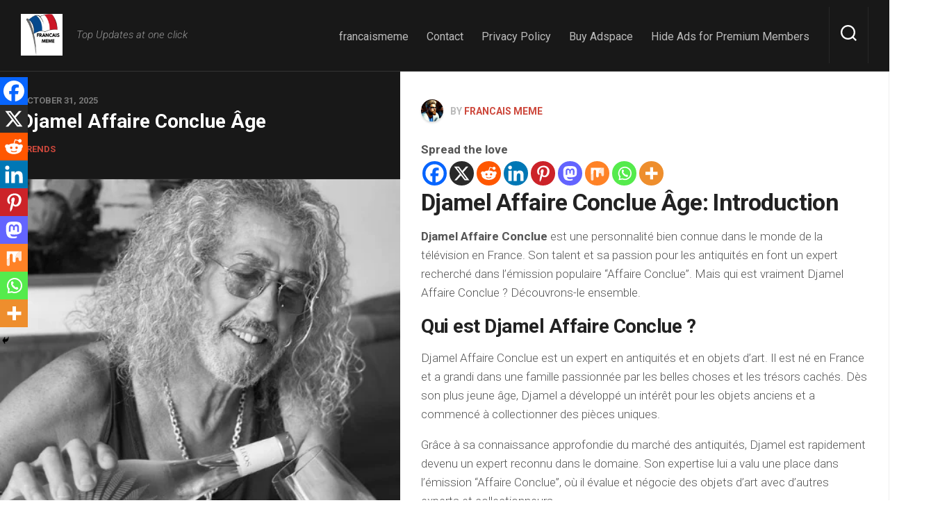

--- FILE ---
content_type: text/html; charset=UTF-8
request_url: https://francaismeme.com/djamel-affaire-conclue-age/
body_size: 26672
content:
<!DOCTYPE html> 
<html class="no-js" lang="en-US">

<head>
	<meta charset="UTF-8">
	<meta name="viewport" content="width=device-width, initial-scale=1.0">
	<link rel="profile" href="https://gmpg.org/xfn/11">
		<link rel="pingback" href="https://francaismeme.com/xmlrpc.php">
		
	<meta name='robots' content='index, follow, max-image-preview:large, max-snippet:-1, max-video-preview:-1' />
<script>document.documentElement.className = document.documentElement.className.replace("no-js","js");</script>

	<!-- This site is optimized with the Yoast SEO plugin v26.7 - https://yoast.com/wordpress/plugins/seo/ -->
	<title>Djamel Affaire Conclue Âge</title>
	<meta name="description" content="Djamel Affaire Conclue Âge: Introduction Djamel Affaire Conclue&nbsp;est une personnalité bien connue dans le monde de la télévision en France. Son talent" />
	<link rel="canonical" href="https://francaismeme.com/djamel-affaire-conclue-age/" />
	<meta property="og:locale" content="en_US" />
	<meta property="og:type" content="article" />
	<meta property="og:title" content="Djamel Affaire Conclue Âge" />
	<meta property="og:description" content="Djamel Affaire Conclue Âge: Introduction Djamel Affaire Conclue&nbsp;est une personnalité bien connue dans le monde de la télévision en France. Son talent" />
	<meta property="og:url" content="https://francaismeme.com/djamel-affaire-conclue-age/" />
	<meta property="og:site_name" content="Francais Meme" />
	<meta property="article:published_time" content="2025-10-31T05:39:43+00:00" />
	<meta property="og:image" content="https://francaismeme.com/wp-content/uploads/2023/09/dj1.png" />
	<meta property="og:image:width" content="461" />
	<meta property="og:image:height" content="549" />
	<meta property="og:image:type" content="image/png" />
	<meta name="author" content="Francais Meme" />
	<meta name="twitter:card" content="summary_large_image" />
	<meta name="twitter:label1" content="Written by" />
	<meta name="twitter:data1" content="Francais Meme" />
	<meta name="twitter:label2" content="Est. reading time" />
	<meta name="twitter:data2" content="14 minutes" />
	<script type="application/ld+json" class="yoast-schema-graph">{"@context":"https://schema.org","@graph":[{"@type":"Article","@id":"https://francaismeme.com/djamel-affaire-conclue-age/#article","isPartOf":{"@id":"https://francaismeme.com/djamel-affaire-conclue-age/"},"author":{"name":"Francais Meme","@id":"https://francaismeme.com/#/schema/person/3e7f9e7d01d3ed1356f6007c0fd918ba"},"headline":"Djamel Affaire Conclue Âge","datePublished":"2025-10-31T05:39:43+00:00","mainEntityOfPage":{"@id":"https://francaismeme.com/djamel-affaire-conclue-age/"},"wordCount":2938,"commentCount":0,"publisher":{"@id":"https://francaismeme.com/#/schema/person/8b6beb029ffb4bbfa7cfca384057bed6"},"image":{"@id":"https://francaismeme.com/djamel-affaire-conclue-age/#primaryimage"},"thumbnailUrl":"https://francaismeme.com/wp-content/uploads/2023/09/dj1.png","articleSection":["Trends"],"inLanguage":"en-US","potentialAction":[{"@type":"CommentAction","name":"Comment","target":["https://francaismeme.com/djamel-affaire-conclue-age/#respond"]}]},{"@type":"WebPage","@id":"https://francaismeme.com/djamel-affaire-conclue-age/","url":"https://francaismeme.com/djamel-affaire-conclue-age/","name":"Djamel Affaire Conclue Âge","isPartOf":{"@id":"https://francaismeme.com/#website"},"primaryImageOfPage":{"@id":"https://francaismeme.com/djamel-affaire-conclue-age/#primaryimage"},"image":{"@id":"https://francaismeme.com/djamel-affaire-conclue-age/#primaryimage"},"thumbnailUrl":"https://francaismeme.com/wp-content/uploads/2023/09/dj1.png","datePublished":"2025-10-31T05:39:43+00:00","description":"Djamel Affaire Conclue Âge: Introduction Djamel Affaire Conclue&nbsp;est une personnalité bien connue dans le monde de la télévision en France. Son talent","breadcrumb":{"@id":"https://francaismeme.com/djamel-affaire-conclue-age/#breadcrumb"},"inLanguage":"en-US","potentialAction":[{"@type":"ReadAction","target":["https://francaismeme.com/djamel-affaire-conclue-age/"]}]},{"@type":"ImageObject","inLanguage":"en-US","@id":"https://francaismeme.com/djamel-affaire-conclue-age/#primaryimage","url":"https://francaismeme.com/wp-content/uploads/2023/09/dj1.png","contentUrl":"https://francaismeme.com/wp-content/uploads/2023/09/dj1.png","width":461,"height":549},{"@type":"BreadcrumbList","@id":"https://francaismeme.com/djamel-affaire-conclue-age/#breadcrumb","itemListElement":[{"@type":"ListItem","position":1,"name":"Home","item":"https://francaismeme.com/"},{"@type":"ListItem","position":2,"name":"Djamel Affaire Conclue Âge"}]},{"@type":"WebSite","@id":"https://francaismeme.com/#website","url":"https://francaismeme.com/","name":"Francais Meme","description":"Top Updates at one click","publisher":{"@id":"https://francaismeme.com/#/schema/person/8b6beb029ffb4bbfa7cfca384057bed6"},"potentialAction":[{"@type":"SearchAction","target":{"@type":"EntryPoint","urlTemplate":"https://francaismeme.com/?s={search_term_string}"},"query-input":{"@type":"PropertyValueSpecification","valueRequired":true,"valueName":"search_term_string"}}],"inLanguage":"en-US"},{"@type":["Person","Organization"],"@id":"https://francaismeme.com/#/schema/person/8b6beb029ffb4bbfa7cfca384057bed6","name":"frenchmeme","image":{"@type":"ImageObject","inLanguage":"en-US","@id":"https://francaismeme.com/#/schema/person/image/","url":"https://francaismeme.com/wp-content/uploads/2023/09/Untitled-200-×-40-px-40-×-40-px-200-×-200-px.png","contentUrl":"https://francaismeme.com/wp-content/uploads/2023/09/Untitled-200-×-40-px-40-×-40-px-200-×-200-px.png","width":200,"height":200,"caption":"frenchmeme"},"logo":{"@id":"https://francaismeme.com/#/schema/person/image/"},"sameAs":["http://francaismeme.com"]},{"@type":"Person","@id":"https://francaismeme.com/#/schema/person/3e7f9e7d01d3ed1356f6007c0fd918ba","name":"Francais Meme","image":{"@type":"ImageObject","inLanguage":"en-US","@id":"https://francaismeme.com/#/schema/person/image/","url":"https://secure.gravatar.com/avatar/fd694c324ef138b1613bee2155616699bebac2030c9adfb6bc1de7911d95f7a6?s=96&d=mm&r=g","contentUrl":"https://secure.gravatar.com/avatar/fd694c324ef138b1613bee2155616699bebac2030c9adfb6bc1de7911d95f7a6?s=96&d=mm&r=g","caption":"Francais Meme"},"sameAs":["http://francaismeme.com"]}]}</script>
	<!-- / Yoast SEO plugin. -->


<link rel='dns-prefetch' href='//stats.wp.com' />
<link rel='dns-prefetch' href='//fonts.googleapis.com' />
<link rel='preconnect' href='//c0.wp.com' />
<link rel="alternate" type="application/rss+xml" title="Francais Meme &raquo; Feed" href="https://francaismeme.com/feed/" />
<link rel="alternate" type="application/rss+xml" title="Francais Meme &raquo; Comments Feed" href="https://francaismeme.com/comments/feed/" />
<link rel="alternate" type="application/rss+xml" title="Francais Meme &raquo; Djamel Affaire Conclue Âge Comments Feed" href="https://francaismeme.com/djamel-affaire-conclue-age/feed/" />
<link rel="alternate" title="oEmbed (JSON)" type="application/json+oembed" href="https://francaismeme.com/wp-json/oembed/1.0/embed?url=https%3A%2F%2Ffrancaismeme.com%2Fdjamel-affaire-conclue-age%2F" />
<link rel="alternate" title="oEmbed (XML)" type="text/xml+oembed" href="https://francaismeme.com/wp-json/oembed/1.0/embed?url=https%3A%2F%2Ffrancaismeme.com%2Fdjamel-affaire-conclue-age%2F&#038;format=xml" />
<style id='wp-img-auto-sizes-contain-inline-css' type='text/css'>
img:is([sizes=auto i],[sizes^="auto," i]){contain-intrinsic-size:3000px 1500px}
/*# sourceURL=wp-img-auto-sizes-contain-inline-css */
</style>

<link rel='stylesheet' id='jetpack_related-posts-css' href='https://c0.wp.com/p/jetpack/15.4/modules/related-posts/related-posts.css' type='text/css' media='all' />
<style id='wp-emoji-styles-inline-css' type='text/css'>

	img.wp-smiley, img.emoji {
		display: inline !important;
		border: none !important;
		box-shadow: none !important;
		height: 1em !important;
		width: 1em !important;
		margin: 0 0.07em !important;
		vertical-align: -0.1em !important;
		background: none !important;
		padding: 0 !important;
	}
/*# sourceURL=wp-emoji-styles-inline-css */
</style>
<link rel='stylesheet' id='wp-block-library-css' href='https://c0.wp.com/c/6.9/wp-includes/css/dist/block-library/style.min.css' type='text/css' media='all' />
<style id='wp-block-archives-inline-css' type='text/css'>
.wp-block-archives{box-sizing:border-box}.wp-block-archives-dropdown label{display:block}
/*# sourceURL=https://c0.wp.com/c/6.9/wp-includes/blocks/archives/style.min.css */
</style>
<style id='wp-block-categories-inline-css' type='text/css'>
.wp-block-categories{box-sizing:border-box}.wp-block-categories.alignleft{margin-right:2em}.wp-block-categories.alignright{margin-left:2em}.wp-block-categories.wp-block-categories-dropdown.aligncenter{text-align:center}.wp-block-categories .wp-block-categories__label{display:block;width:100%}
/*# sourceURL=https://c0.wp.com/c/6.9/wp-includes/blocks/categories/style.min.css */
</style>
<style id='wp-block-heading-inline-css' type='text/css'>
h1:where(.wp-block-heading).has-background,h2:where(.wp-block-heading).has-background,h3:where(.wp-block-heading).has-background,h4:where(.wp-block-heading).has-background,h5:where(.wp-block-heading).has-background,h6:where(.wp-block-heading).has-background{padding:1.25em 2.375em}h1.has-text-align-left[style*=writing-mode]:where([style*=vertical-lr]),h1.has-text-align-right[style*=writing-mode]:where([style*=vertical-rl]),h2.has-text-align-left[style*=writing-mode]:where([style*=vertical-lr]),h2.has-text-align-right[style*=writing-mode]:where([style*=vertical-rl]),h3.has-text-align-left[style*=writing-mode]:where([style*=vertical-lr]),h3.has-text-align-right[style*=writing-mode]:where([style*=vertical-rl]),h4.has-text-align-left[style*=writing-mode]:where([style*=vertical-lr]),h4.has-text-align-right[style*=writing-mode]:where([style*=vertical-rl]),h5.has-text-align-left[style*=writing-mode]:where([style*=vertical-lr]),h5.has-text-align-right[style*=writing-mode]:where([style*=vertical-rl]),h6.has-text-align-left[style*=writing-mode]:where([style*=vertical-lr]),h6.has-text-align-right[style*=writing-mode]:where([style*=vertical-rl]){rotate:180deg}
/*# sourceURL=https://c0.wp.com/c/6.9/wp-includes/blocks/heading/style.min.css */
</style>
<style id='wp-block-image-inline-css' type='text/css'>
.wp-block-image>a,.wp-block-image>figure>a{display:inline-block}.wp-block-image img{box-sizing:border-box;height:auto;max-width:100%;vertical-align:bottom}@media not (prefers-reduced-motion){.wp-block-image img.hide{visibility:hidden}.wp-block-image img.show{animation:show-content-image .4s}}.wp-block-image[style*=border-radius] img,.wp-block-image[style*=border-radius]>a{border-radius:inherit}.wp-block-image.has-custom-border img{box-sizing:border-box}.wp-block-image.aligncenter{text-align:center}.wp-block-image.alignfull>a,.wp-block-image.alignwide>a{width:100%}.wp-block-image.alignfull img,.wp-block-image.alignwide img{height:auto;width:100%}.wp-block-image .aligncenter,.wp-block-image .alignleft,.wp-block-image .alignright,.wp-block-image.aligncenter,.wp-block-image.alignleft,.wp-block-image.alignright{display:table}.wp-block-image .aligncenter>figcaption,.wp-block-image .alignleft>figcaption,.wp-block-image .alignright>figcaption,.wp-block-image.aligncenter>figcaption,.wp-block-image.alignleft>figcaption,.wp-block-image.alignright>figcaption{caption-side:bottom;display:table-caption}.wp-block-image .alignleft{float:left;margin:.5em 1em .5em 0}.wp-block-image .alignright{float:right;margin:.5em 0 .5em 1em}.wp-block-image .aligncenter{margin-left:auto;margin-right:auto}.wp-block-image :where(figcaption){margin-bottom:1em;margin-top:.5em}.wp-block-image.is-style-circle-mask img{border-radius:9999px}@supports ((-webkit-mask-image:none) or (mask-image:none)) or (-webkit-mask-image:none){.wp-block-image.is-style-circle-mask img{border-radius:0;-webkit-mask-image:url('data:image/svg+xml;utf8,<svg viewBox="0 0 100 100" xmlns="http://www.w3.org/2000/svg"><circle cx="50" cy="50" r="50"/></svg>');mask-image:url('data:image/svg+xml;utf8,<svg viewBox="0 0 100 100" xmlns="http://www.w3.org/2000/svg"><circle cx="50" cy="50" r="50"/></svg>');mask-mode:alpha;-webkit-mask-position:center;mask-position:center;-webkit-mask-repeat:no-repeat;mask-repeat:no-repeat;-webkit-mask-size:contain;mask-size:contain}}:root :where(.wp-block-image.is-style-rounded img,.wp-block-image .is-style-rounded img){border-radius:9999px}.wp-block-image figure{margin:0}.wp-lightbox-container{display:flex;flex-direction:column;position:relative}.wp-lightbox-container img{cursor:zoom-in}.wp-lightbox-container img:hover+button{opacity:1}.wp-lightbox-container button{align-items:center;backdrop-filter:blur(16px) saturate(180%);background-color:#5a5a5a40;border:none;border-radius:4px;cursor:zoom-in;display:flex;height:20px;justify-content:center;opacity:0;padding:0;position:absolute;right:16px;text-align:center;top:16px;width:20px;z-index:100}@media not (prefers-reduced-motion){.wp-lightbox-container button{transition:opacity .2s ease}}.wp-lightbox-container button:focus-visible{outline:3px auto #5a5a5a40;outline:3px auto -webkit-focus-ring-color;outline-offset:3px}.wp-lightbox-container button:hover{cursor:pointer;opacity:1}.wp-lightbox-container button:focus{opacity:1}.wp-lightbox-container button:focus,.wp-lightbox-container button:hover,.wp-lightbox-container button:not(:hover):not(:active):not(.has-background){background-color:#5a5a5a40;border:none}.wp-lightbox-overlay{box-sizing:border-box;cursor:zoom-out;height:100vh;left:0;overflow:hidden;position:fixed;top:0;visibility:hidden;width:100%;z-index:100000}.wp-lightbox-overlay .close-button{align-items:center;cursor:pointer;display:flex;justify-content:center;min-height:40px;min-width:40px;padding:0;position:absolute;right:calc(env(safe-area-inset-right) + 16px);top:calc(env(safe-area-inset-top) + 16px);z-index:5000000}.wp-lightbox-overlay .close-button:focus,.wp-lightbox-overlay .close-button:hover,.wp-lightbox-overlay .close-button:not(:hover):not(:active):not(.has-background){background:none;border:none}.wp-lightbox-overlay .lightbox-image-container{height:var(--wp--lightbox-container-height);left:50%;overflow:hidden;position:absolute;top:50%;transform:translate(-50%,-50%);transform-origin:top left;width:var(--wp--lightbox-container-width);z-index:9999999999}.wp-lightbox-overlay .wp-block-image{align-items:center;box-sizing:border-box;display:flex;height:100%;justify-content:center;margin:0;position:relative;transform-origin:0 0;width:100%;z-index:3000000}.wp-lightbox-overlay .wp-block-image img{height:var(--wp--lightbox-image-height);min-height:var(--wp--lightbox-image-height);min-width:var(--wp--lightbox-image-width);width:var(--wp--lightbox-image-width)}.wp-lightbox-overlay .wp-block-image figcaption{display:none}.wp-lightbox-overlay button{background:none;border:none}.wp-lightbox-overlay .scrim{background-color:#fff;height:100%;opacity:.9;position:absolute;width:100%;z-index:2000000}.wp-lightbox-overlay.active{visibility:visible}@media not (prefers-reduced-motion){.wp-lightbox-overlay.active{animation:turn-on-visibility .25s both}.wp-lightbox-overlay.active img{animation:turn-on-visibility .35s both}.wp-lightbox-overlay.show-closing-animation:not(.active){animation:turn-off-visibility .35s both}.wp-lightbox-overlay.show-closing-animation:not(.active) img{animation:turn-off-visibility .25s both}.wp-lightbox-overlay.zoom.active{animation:none;opacity:1;visibility:visible}.wp-lightbox-overlay.zoom.active .lightbox-image-container{animation:lightbox-zoom-in .4s}.wp-lightbox-overlay.zoom.active .lightbox-image-container img{animation:none}.wp-lightbox-overlay.zoom.active .scrim{animation:turn-on-visibility .4s forwards}.wp-lightbox-overlay.zoom.show-closing-animation:not(.active){animation:none}.wp-lightbox-overlay.zoom.show-closing-animation:not(.active) .lightbox-image-container{animation:lightbox-zoom-out .4s}.wp-lightbox-overlay.zoom.show-closing-animation:not(.active) .lightbox-image-container img{animation:none}.wp-lightbox-overlay.zoom.show-closing-animation:not(.active) .scrim{animation:turn-off-visibility .4s forwards}}@keyframes show-content-image{0%{visibility:hidden}99%{visibility:hidden}to{visibility:visible}}@keyframes turn-on-visibility{0%{opacity:0}to{opacity:1}}@keyframes turn-off-visibility{0%{opacity:1;visibility:visible}99%{opacity:0;visibility:visible}to{opacity:0;visibility:hidden}}@keyframes lightbox-zoom-in{0%{transform:translate(calc((-100vw + var(--wp--lightbox-scrollbar-width))/2 + var(--wp--lightbox-initial-left-position)),calc(-50vh + var(--wp--lightbox-initial-top-position))) scale(var(--wp--lightbox-scale))}to{transform:translate(-50%,-50%) scale(1)}}@keyframes lightbox-zoom-out{0%{transform:translate(-50%,-50%) scale(1);visibility:visible}99%{visibility:visible}to{transform:translate(calc((-100vw + var(--wp--lightbox-scrollbar-width))/2 + var(--wp--lightbox-initial-left-position)),calc(-50vh + var(--wp--lightbox-initial-top-position))) scale(var(--wp--lightbox-scale));visibility:hidden}}
/*# sourceURL=https://c0.wp.com/c/6.9/wp-includes/blocks/image/style.min.css */
</style>
<style id='wp-block-latest-comments-inline-css' type='text/css'>
ol.wp-block-latest-comments{box-sizing:border-box;margin-left:0}:where(.wp-block-latest-comments:not([style*=line-height] .wp-block-latest-comments__comment)){line-height:1.1}:where(.wp-block-latest-comments:not([style*=line-height] .wp-block-latest-comments__comment-excerpt p)){line-height:1.8}.has-dates :where(.wp-block-latest-comments:not([style*=line-height])),.has-excerpts :where(.wp-block-latest-comments:not([style*=line-height])){line-height:1.5}.wp-block-latest-comments .wp-block-latest-comments{padding-left:0}.wp-block-latest-comments__comment{list-style:none;margin-bottom:1em}.has-avatars .wp-block-latest-comments__comment{list-style:none;min-height:2.25em}.has-avatars .wp-block-latest-comments__comment .wp-block-latest-comments__comment-excerpt,.has-avatars .wp-block-latest-comments__comment .wp-block-latest-comments__comment-meta{margin-left:3.25em}.wp-block-latest-comments__comment-excerpt p{font-size:.875em;margin:.36em 0 1.4em}.wp-block-latest-comments__comment-date{display:block;font-size:.75em}.wp-block-latest-comments .avatar,.wp-block-latest-comments__comment-avatar{border-radius:1.5em;display:block;float:left;height:2.5em;margin-right:.75em;width:2.5em}.wp-block-latest-comments[class*=-font-size] a,.wp-block-latest-comments[style*=font-size] a{font-size:inherit}
/*# sourceURL=https://c0.wp.com/c/6.9/wp-includes/blocks/latest-comments/style.min.css */
</style>
<style id='wp-block-latest-posts-inline-css' type='text/css'>
.wp-block-latest-posts{box-sizing:border-box}.wp-block-latest-posts.alignleft{margin-right:2em}.wp-block-latest-posts.alignright{margin-left:2em}.wp-block-latest-posts.wp-block-latest-posts__list{list-style:none}.wp-block-latest-posts.wp-block-latest-posts__list li{clear:both;overflow-wrap:break-word}.wp-block-latest-posts.is-grid{display:flex;flex-wrap:wrap}.wp-block-latest-posts.is-grid li{margin:0 1.25em 1.25em 0;width:100%}@media (min-width:600px){.wp-block-latest-posts.columns-2 li{width:calc(50% - .625em)}.wp-block-latest-posts.columns-2 li:nth-child(2n){margin-right:0}.wp-block-latest-posts.columns-3 li{width:calc(33.33333% - .83333em)}.wp-block-latest-posts.columns-3 li:nth-child(3n){margin-right:0}.wp-block-latest-posts.columns-4 li{width:calc(25% - .9375em)}.wp-block-latest-posts.columns-4 li:nth-child(4n){margin-right:0}.wp-block-latest-posts.columns-5 li{width:calc(20% - 1em)}.wp-block-latest-posts.columns-5 li:nth-child(5n){margin-right:0}.wp-block-latest-posts.columns-6 li{width:calc(16.66667% - 1.04167em)}.wp-block-latest-posts.columns-6 li:nth-child(6n){margin-right:0}}:root :where(.wp-block-latest-posts.is-grid){padding:0}:root :where(.wp-block-latest-posts.wp-block-latest-posts__list){padding-left:0}.wp-block-latest-posts__post-author,.wp-block-latest-posts__post-date{display:block;font-size:.8125em}.wp-block-latest-posts__post-excerpt,.wp-block-latest-posts__post-full-content{margin-bottom:1em;margin-top:.5em}.wp-block-latest-posts__featured-image a{display:inline-block}.wp-block-latest-posts__featured-image img{height:auto;max-width:100%;width:auto}.wp-block-latest-posts__featured-image.alignleft{float:left;margin-right:1em}.wp-block-latest-posts__featured-image.alignright{float:right;margin-left:1em}.wp-block-latest-posts__featured-image.aligncenter{margin-bottom:1em;text-align:center}
/*# sourceURL=https://c0.wp.com/c/6.9/wp-includes/blocks/latest-posts/style.min.css */
</style>
<style id='wp-block-search-inline-css' type='text/css'>
.wp-block-search__button{margin-left:10px;word-break:normal}.wp-block-search__button.has-icon{line-height:0}.wp-block-search__button svg{height:1.25em;min-height:24px;min-width:24px;width:1.25em;fill:currentColor;vertical-align:text-bottom}:where(.wp-block-search__button){border:1px solid #ccc;padding:6px 10px}.wp-block-search__inside-wrapper{display:flex;flex:auto;flex-wrap:nowrap;max-width:100%}.wp-block-search__label{width:100%}.wp-block-search.wp-block-search__button-only .wp-block-search__button{box-sizing:border-box;display:flex;flex-shrink:0;justify-content:center;margin-left:0;max-width:100%}.wp-block-search.wp-block-search__button-only .wp-block-search__inside-wrapper{min-width:0!important;transition-property:width}.wp-block-search.wp-block-search__button-only .wp-block-search__input{flex-basis:100%;transition-duration:.3s}.wp-block-search.wp-block-search__button-only.wp-block-search__searchfield-hidden,.wp-block-search.wp-block-search__button-only.wp-block-search__searchfield-hidden .wp-block-search__inside-wrapper{overflow:hidden}.wp-block-search.wp-block-search__button-only.wp-block-search__searchfield-hidden .wp-block-search__input{border-left-width:0!important;border-right-width:0!important;flex-basis:0;flex-grow:0;margin:0;min-width:0!important;padding-left:0!important;padding-right:0!important;width:0!important}:where(.wp-block-search__input){appearance:none;border:1px solid #949494;flex-grow:1;font-family:inherit;font-size:inherit;font-style:inherit;font-weight:inherit;letter-spacing:inherit;line-height:inherit;margin-left:0;margin-right:0;min-width:3rem;padding:8px;text-decoration:unset!important;text-transform:inherit}:where(.wp-block-search__button-inside .wp-block-search__inside-wrapper){background-color:#fff;border:1px solid #949494;box-sizing:border-box;padding:4px}:where(.wp-block-search__button-inside .wp-block-search__inside-wrapper) .wp-block-search__input{border:none;border-radius:0;padding:0 4px}:where(.wp-block-search__button-inside .wp-block-search__inside-wrapper) .wp-block-search__input:focus{outline:none}:where(.wp-block-search__button-inside .wp-block-search__inside-wrapper) :where(.wp-block-search__button){padding:4px 8px}.wp-block-search.aligncenter .wp-block-search__inside-wrapper{margin:auto}.wp-block[data-align=right] .wp-block-search.wp-block-search__button-only .wp-block-search__inside-wrapper{float:right}
/*# sourceURL=https://c0.wp.com/c/6.9/wp-includes/blocks/search/style.min.css */
</style>
<style id='wp-block-embed-inline-css' type='text/css'>
.wp-block-embed.alignleft,.wp-block-embed.alignright,.wp-block[data-align=left]>[data-type="core/embed"],.wp-block[data-align=right]>[data-type="core/embed"]{max-width:360px;width:100%}.wp-block-embed.alignleft .wp-block-embed__wrapper,.wp-block-embed.alignright .wp-block-embed__wrapper,.wp-block[data-align=left]>[data-type="core/embed"] .wp-block-embed__wrapper,.wp-block[data-align=right]>[data-type="core/embed"] .wp-block-embed__wrapper{min-width:280px}.wp-block-cover .wp-block-embed{min-height:240px;min-width:320px}.wp-block-embed{overflow-wrap:break-word}.wp-block-embed :where(figcaption){margin-bottom:1em;margin-top:.5em}.wp-block-embed iframe{max-width:100%}.wp-block-embed__wrapper{position:relative}.wp-embed-responsive .wp-has-aspect-ratio .wp-block-embed__wrapper:before{content:"";display:block;padding-top:50%}.wp-embed-responsive .wp-has-aspect-ratio iframe{bottom:0;height:100%;left:0;position:absolute;right:0;top:0;width:100%}.wp-embed-responsive .wp-embed-aspect-21-9 .wp-block-embed__wrapper:before{padding-top:42.85%}.wp-embed-responsive .wp-embed-aspect-18-9 .wp-block-embed__wrapper:before{padding-top:50%}.wp-embed-responsive .wp-embed-aspect-16-9 .wp-block-embed__wrapper:before{padding-top:56.25%}.wp-embed-responsive .wp-embed-aspect-4-3 .wp-block-embed__wrapper:before{padding-top:75%}.wp-embed-responsive .wp-embed-aspect-1-1 .wp-block-embed__wrapper:before{padding-top:100%}.wp-embed-responsive .wp-embed-aspect-9-16 .wp-block-embed__wrapper:before{padding-top:177.77%}.wp-embed-responsive .wp-embed-aspect-1-2 .wp-block-embed__wrapper:before{padding-top:200%}
/*# sourceURL=https://c0.wp.com/c/6.9/wp-includes/blocks/embed/style.min.css */
</style>
<style id='wp-block-group-inline-css' type='text/css'>
.wp-block-group{box-sizing:border-box}:where(.wp-block-group.wp-block-group-is-layout-constrained){position:relative}
/*# sourceURL=https://c0.wp.com/c/6.9/wp-includes/blocks/group/style.min.css */
</style>
<style id='wp-block-paragraph-inline-css' type='text/css'>
.is-small-text{font-size:.875em}.is-regular-text{font-size:1em}.is-large-text{font-size:2.25em}.is-larger-text{font-size:3em}.has-drop-cap:not(:focus):first-letter{float:left;font-size:8.4em;font-style:normal;font-weight:100;line-height:.68;margin:.05em .1em 0 0;text-transform:uppercase}body.rtl .has-drop-cap:not(:focus):first-letter{float:none;margin-left:.1em}p.has-drop-cap.has-background{overflow:hidden}:root :where(p.has-background){padding:1.25em 2.375em}:where(p.has-text-color:not(.has-link-color)) a{color:inherit}p.has-text-align-left[style*="writing-mode:vertical-lr"],p.has-text-align-right[style*="writing-mode:vertical-rl"]{rotate:180deg}
/*# sourceURL=https://c0.wp.com/c/6.9/wp-includes/blocks/paragraph/style.min.css */
</style>
<style id='global-styles-inline-css' type='text/css'>
:root{--wp--preset--aspect-ratio--square: 1;--wp--preset--aspect-ratio--4-3: 4/3;--wp--preset--aspect-ratio--3-4: 3/4;--wp--preset--aspect-ratio--3-2: 3/2;--wp--preset--aspect-ratio--2-3: 2/3;--wp--preset--aspect-ratio--16-9: 16/9;--wp--preset--aspect-ratio--9-16: 9/16;--wp--preset--color--black: #000000;--wp--preset--color--cyan-bluish-gray: #abb8c3;--wp--preset--color--white: #ffffff;--wp--preset--color--pale-pink: #f78da7;--wp--preset--color--vivid-red: #cf2e2e;--wp--preset--color--luminous-vivid-orange: #ff6900;--wp--preset--color--luminous-vivid-amber: #fcb900;--wp--preset--color--light-green-cyan: #7bdcb5;--wp--preset--color--vivid-green-cyan: #00d084;--wp--preset--color--pale-cyan-blue: #8ed1fc;--wp--preset--color--vivid-cyan-blue: #0693e3;--wp--preset--color--vivid-purple: #9b51e0;--wp--preset--gradient--vivid-cyan-blue-to-vivid-purple: linear-gradient(135deg,rgb(6,147,227) 0%,rgb(155,81,224) 100%);--wp--preset--gradient--light-green-cyan-to-vivid-green-cyan: linear-gradient(135deg,rgb(122,220,180) 0%,rgb(0,208,130) 100%);--wp--preset--gradient--luminous-vivid-amber-to-luminous-vivid-orange: linear-gradient(135deg,rgb(252,185,0) 0%,rgb(255,105,0) 100%);--wp--preset--gradient--luminous-vivid-orange-to-vivid-red: linear-gradient(135deg,rgb(255,105,0) 0%,rgb(207,46,46) 100%);--wp--preset--gradient--very-light-gray-to-cyan-bluish-gray: linear-gradient(135deg,rgb(238,238,238) 0%,rgb(169,184,195) 100%);--wp--preset--gradient--cool-to-warm-spectrum: linear-gradient(135deg,rgb(74,234,220) 0%,rgb(151,120,209) 20%,rgb(207,42,186) 40%,rgb(238,44,130) 60%,rgb(251,105,98) 80%,rgb(254,248,76) 100%);--wp--preset--gradient--blush-light-purple: linear-gradient(135deg,rgb(255,206,236) 0%,rgb(152,150,240) 100%);--wp--preset--gradient--blush-bordeaux: linear-gradient(135deg,rgb(254,205,165) 0%,rgb(254,45,45) 50%,rgb(107,0,62) 100%);--wp--preset--gradient--luminous-dusk: linear-gradient(135deg,rgb(255,203,112) 0%,rgb(199,81,192) 50%,rgb(65,88,208) 100%);--wp--preset--gradient--pale-ocean: linear-gradient(135deg,rgb(255,245,203) 0%,rgb(182,227,212) 50%,rgb(51,167,181) 100%);--wp--preset--gradient--electric-grass: linear-gradient(135deg,rgb(202,248,128) 0%,rgb(113,206,126) 100%);--wp--preset--gradient--midnight: linear-gradient(135deg,rgb(2,3,129) 0%,rgb(40,116,252) 100%);--wp--preset--font-size--small: 13px;--wp--preset--font-size--medium: 20px;--wp--preset--font-size--large: 36px;--wp--preset--font-size--x-large: 42px;--wp--preset--spacing--20: 0.44rem;--wp--preset--spacing--30: 0.67rem;--wp--preset--spacing--40: 1rem;--wp--preset--spacing--50: 1.5rem;--wp--preset--spacing--60: 2.25rem;--wp--preset--spacing--70: 3.38rem;--wp--preset--spacing--80: 5.06rem;--wp--preset--shadow--natural: 6px 6px 9px rgba(0, 0, 0, 0.2);--wp--preset--shadow--deep: 12px 12px 50px rgba(0, 0, 0, 0.4);--wp--preset--shadow--sharp: 6px 6px 0px rgba(0, 0, 0, 0.2);--wp--preset--shadow--outlined: 6px 6px 0px -3px rgb(255, 255, 255), 6px 6px rgb(0, 0, 0);--wp--preset--shadow--crisp: 6px 6px 0px rgb(0, 0, 0);}:where(.is-layout-flex){gap: 0.5em;}:where(.is-layout-grid){gap: 0.5em;}body .is-layout-flex{display: flex;}.is-layout-flex{flex-wrap: wrap;align-items: center;}.is-layout-flex > :is(*, div){margin: 0;}body .is-layout-grid{display: grid;}.is-layout-grid > :is(*, div){margin: 0;}:where(.wp-block-columns.is-layout-flex){gap: 2em;}:where(.wp-block-columns.is-layout-grid){gap: 2em;}:where(.wp-block-post-template.is-layout-flex){gap: 1.25em;}:where(.wp-block-post-template.is-layout-grid){gap: 1.25em;}.has-black-color{color: var(--wp--preset--color--black) !important;}.has-cyan-bluish-gray-color{color: var(--wp--preset--color--cyan-bluish-gray) !important;}.has-white-color{color: var(--wp--preset--color--white) !important;}.has-pale-pink-color{color: var(--wp--preset--color--pale-pink) !important;}.has-vivid-red-color{color: var(--wp--preset--color--vivid-red) !important;}.has-luminous-vivid-orange-color{color: var(--wp--preset--color--luminous-vivid-orange) !important;}.has-luminous-vivid-amber-color{color: var(--wp--preset--color--luminous-vivid-amber) !important;}.has-light-green-cyan-color{color: var(--wp--preset--color--light-green-cyan) !important;}.has-vivid-green-cyan-color{color: var(--wp--preset--color--vivid-green-cyan) !important;}.has-pale-cyan-blue-color{color: var(--wp--preset--color--pale-cyan-blue) !important;}.has-vivid-cyan-blue-color{color: var(--wp--preset--color--vivid-cyan-blue) !important;}.has-vivid-purple-color{color: var(--wp--preset--color--vivid-purple) !important;}.has-black-background-color{background-color: var(--wp--preset--color--black) !important;}.has-cyan-bluish-gray-background-color{background-color: var(--wp--preset--color--cyan-bluish-gray) !important;}.has-white-background-color{background-color: var(--wp--preset--color--white) !important;}.has-pale-pink-background-color{background-color: var(--wp--preset--color--pale-pink) !important;}.has-vivid-red-background-color{background-color: var(--wp--preset--color--vivid-red) !important;}.has-luminous-vivid-orange-background-color{background-color: var(--wp--preset--color--luminous-vivid-orange) !important;}.has-luminous-vivid-amber-background-color{background-color: var(--wp--preset--color--luminous-vivid-amber) !important;}.has-light-green-cyan-background-color{background-color: var(--wp--preset--color--light-green-cyan) !important;}.has-vivid-green-cyan-background-color{background-color: var(--wp--preset--color--vivid-green-cyan) !important;}.has-pale-cyan-blue-background-color{background-color: var(--wp--preset--color--pale-cyan-blue) !important;}.has-vivid-cyan-blue-background-color{background-color: var(--wp--preset--color--vivid-cyan-blue) !important;}.has-vivid-purple-background-color{background-color: var(--wp--preset--color--vivid-purple) !important;}.has-black-border-color{border-color: var(--wp--preset--color--black) !important;}.has-cyan-bluish-gray-border-color{border-color: var(--wp--preset--color--cyan-bluish-gray) !important;}.has-white-border-color{border-color: var(--wp--preset--color--white) !important;}.has-pale-pink-border-color{border-color: var(--wp--preset--color--pale-pink) !important;}.has-vivid-red-border-color{border-color: var(--wp--preset--color--vivid-red) !important;}.has-luminous-vivid-orange-border-color{border-color: var(--wp--preset--color--luminous-vivid-orange) !important;}.has-luminous-vivid-amber-border-color{border-color: var(--wp--preset--color--luminous-vivid-amber) !important;}.has-light-green-cyan-border-color{border-color: var(--wp--preset--color--light-green-cyan) !important;}.has-vivid-green-cyan-border-color{border-color: var(--wp--preset--color--vivid-green-cyan) !important;}.has-pale-cyan-blue-border-color{border-color: var(--wp--preset--color--pale-cyan-blue) !important;}.has-vivid-cyan-blue-border-color{border-color: var(--wp--preset--color--vivid-cyan-blue) !important;}.has-vivid-purple-border-color{border-color: var(--wp--preset--color--vivid-purple) !important;}.has-vivid-cyan-blue-to-vivid-purple-gradient-background{background: var(--wp--preset--gradient--vivid-cyan-blue-to-vivid-purple) !important;}.has-light-green-cyan-to-vivid-green-cyan-gradient-background{background: var(--wp--preset--gradient--light-green-cyan-to-vivid-green-cyan) !important;}.has-luminous-vivid-amber-to-luminous-vivid-orange-gradient-background{background: var(--wp--preset--gradient--luminous-vivid-amber-to-luminous-vivid-orange) !important;}.has-luminous-vivid-orange-to-vivid-red-gradient-background{background: var(--wp--preset--gradient--luminous-vivid-orange-to-vivid-red) !important;}.has-very-light-gray-to-cyan-bluish-gray-gradient-background{background: var(--wp--preset--gradient--very-light-gray-to-cyan-bluish-gray) !important;}.has-cool-to-warm-spectrum-gradient-background{background: var(--wp--preset--gradient--cool-to-warm-spectrum) !important;}.has-blush-light-purple-gradient-background{background: var(--wp--preset--gradient--blush-light-purple) !important;}.has-blush-bordeaux-gradient-background{background: var(--wp--preset--gradient--blush-bordeaux) !important;}.has-luminous-dusk-gradient-background{background: var(--wp--preset--gradient--luminous-dusk) !important;}.has-pale-ocean-gradient-background{background: var(--wp--preset--gradient--pale-ocean) !important;}.has-electric-grass-gradient-background{background: var(--wp--preset--gradient--electric-grass) !important;}.has-midnight-gradient-background{background: var(--wp--preset--gradient--midnight) !important;}.has-small-font-size{font-size: var(--wp--preset--font-size--small) !important;}.has-medium-font-size{font-size: var(--wp--preset--font-size--medium) !important;}.has-large-font-size{font-size: var(--wp--preset--font-size--large) !important;}.has-x-large-font-size{font-size: var(--wp--preset--font-size--x-large) !important;}
/*# sourceURL=global-styles-inline-css */
</style>

<style id='classic-theme-styles-inline-css' type='text/css'>
/*! This file is auto-generated */
.wp-block-button__link{color:#fff;background-color:#32373c;border-radius:9999px;box-shadow:none;text-decoration:none;padding:calc(.667em + 2px) calc(1.333em + 2px);font-size:1.125em}.wp-block-file__button{background:#32373c;color:#fff;text-decoration:none}
/*# sourceURL=/wp-includes/css/classic-themes.min.css */
</style>
<link rel='stylesheet' id='gn-frontend-gnfollow-style-css' href='https://francaismeme.com/wp-content/plugins/gn-publisher/assets/css/gn-frontend-gnfollow.min.css?ver=1.5.26' type='text/css' media='all' />
<link rel='stylesheet' id='splits-style-css' href='https://francaismeme.com/wp-content/themes/splits/style.css?ver=6.9' type='text/css' media='all' />
<style id='splits-style-inline-css' type='text/css'>
body { font-family: "Roboto", Arial, sans-serif; }

/*# sourceURL=splits-style-inline-css */
</style>
<link rel='stylesheet' id='splits-responsive-css' href='https://francaismeme.com/wp-content/themes/splits/responsive.css?ver=6.9' type='text/css' media='all' />
<link rel='stylesheet' id='splits-font-awesome-css' href='https://francaismeme.com/wp-content/themes/splits/fonts/all.min.css?ver=6.9' type='text/css' media='all' />
<link rel='stylesheet' id='roboto-css' href='//fonts.googleapis.com/css?family=Roboto%3A400%2C300italic%2C300%2C400italic%2C700&#038;subset=latin%2Clatin-ext&#038;ver=6.9' type='text/css' media='all' />
<link rel='stylesheet' id='heateor_sss_frontend_css-css' href='https://francaismeme.com/wp-content/plugins/sassy-social-share/public/css/sassy-social-share-public.css?ver=3.3.79' type='text/css' media='all' />
<style id='heateor_sss_frontend_css-inline-css' type='text/css'>
.heateor_sss_button_instagram span.heateor_sss_svg,a.heateor_sss_instagram span.heateor_sss_svg{background:radial-gradient(circle at 30% 107%,#fdf497 0,#fdf497 5%,#fd5949 45%,#d6249f 60%,#285aeb 90%)}.heateor_sss_horizontal_sharing .heateor_sss_svg,.heateor_sss_standard_follow_icons_container .heateor_sss_svg{color:#fff;border-width:0px;border-style:solid;border-color:transparent}.heateor_sss_horizontal_sharing .heateorSssTCBackground{color:#666}.heateor_sss_horizontal_sharing span.heateor_sss_svg:hover,.heateor_sss_standard_follow_icons_container span.heateor_sss_svg:hover{border-color:transparent;}.heateor_sss_vertical_sharing span.heateor_sss_svg,.heateor_sss_floating_follow_icons_container span.heateor_sss_svg{color:#fff;border-width:0px;border-style:solid;border-color:transparent;}.heateor_sss_vertical_sharing .heateorSssTCBackground{color:#666;}.heateor_sss_vertical_sharing span.heateor_sss_svg:hover,.heateor_sss_floating_follow_icons_container span.heateor_sss_svg:hover{border-color:transparent;}@media screen and (max-width:783px) {.heateor_sss_vertical_sharing{display:none!important}}div.heateor_sss_mobile_footer{display:none;}@media screen and (max-width:783px){div.heateor_sss_bottom_sharing .heateorSssTCBackground{background-color:white}div.heateor_sss_bottom_sharing{width:100%!important;left:0!important;}div.heateor_sss_bottom_sharing a{width:11.111111111111% !important;}div.heateor_sss_bottom_sharing .heateor_sss_svg{width: 100% !important;}div.heateor_sss_bottom_sharing div.heateorSssTotalShareCount{font-size:1em!important;line-height:28px!important}div.heateor_sss_bottom_sharing div.heateorSssTotalShareText{font-size:.7em!important;line-height:0px!important}div.heateor_sss_mobile_footer{display:block;height:40px;}.heateor_sss_bottom_sharing{padding:0!important;display:block!important;width:auto!important;bottom:-2px!important;top: auto!important;}.heateor_sss_bottom_sharing .heateor_sss_square_count{line-height:inherit;}.heateor_sss_bottom_sharing .heateorSssSharingArrow{display:none;}.heateor_sss_bottom_sharing .heateorSssTCBackground{margin-right:1.1em!important}}
/*# sourceURL=heateor_sss_frontend_css-inline-css */
</style>
<link rel='stylesheet' id='sharedaddy-css' href='https://c0.wp.com/p/jetpack/15.4/modules/sharedaddy/sharing.css' type='text/css' media='all' />
<link rel='stylesheet' id='social-logos-css' href='https://c0.wp.com/p/jetpack/15.4/_inc/social-logos/social-logos.min.css' type='text/css' media='all' />
<script type="text/javascript" id="jetpack_related-posts-js-extra">
/* <![CDATA[ */
var related_posts_js_options = {"post_heading":"h4"};
//# sourceURL=jetpack_related-posts-js-extra
/* ]]> */
</script>
<script type="text/javascript" src="https://c0.wp.com/p/jetpack/15.4/_inc/build/related-posts/related-posts.min.js" id="jetpack_related-posts-js"></script>
<script type="text/javascript" src="https://c0.wp.com/c/6.9/wp-includes/js/jquery/jquery.min.js" id="jquery-core-js"></script>
<script type="text/javascript" src="https://c0.wp.com/c/6.9/wp-includes/js/jquery/jquery-migrate.min.js" id="jquery-migrate-js"></script>
<script type="text/javascript" src="https://francaismeme.com/wp-content/themes/splits/js/jquery.flexslider.min.js?ver=6.9" id="splits-flexslider-js"></script>
<link rel="https://api.w.org/" href="https://francaismeme.com/wp-json/" /><link rel="alternate" title="JSON" type="application/json" href="https://francaismeme.com/wp-json/wp/v2/posts/82274" /><link rel="EditURI" type="application/rsd+xml" title="RSD" href="https://francaismeme.com/xmlrpc.php?rsd" />
<meta name="generator" content="WordPress 6.9" />
<link rel='shortlink' href='https://francaismeme.com/?p=82274' />
<!-- Global site tag (gtag.js) - Google Analytics -->
<script async src="https://www.googletagmanager.com/gtag/js?id=G-0TF9S1XZ9W"></script>
<script>
  window.dataLayer = window.dataLayer || [];
  function gtag(){dataLayer.push(arguments);}
  gtag('js', new Date());

  gtag('config', 'G-0TF9S1XZ9W');
</script>
<meta name="google-site-verification" content="nCsW8rebKx4uL3h0YA1EHhDWdgnAFYxldQ0MV8ru79M" />
<!-- Quantcast Choice. Consent Manager Tag v2.0 (for TCF 2.0) -->
<script type="text/javascript" async=true>
</script>
<!-- End Quantcast Choice. Consent Manager Tag v2.0 (for TCF 2.0) -->
<script async src="https://pagead2.googlesyndication.com/pagead/js/adsbygoogle.js?client=ca-pub-1671080902435713"
     crossorigin="anonymous"></script>	<style>img#wpstats{display:none}</style>
		<link rel="icon" href="https://francaismeme.com/wp-content/uploads/2022/01/wp-1642454468554-150x150.png" sizes="32x32" />
<link rel="icon" href="https://francaismeme.com/wp-content/uploads/2022/01/wp-1642454468554-300x300.png" sizes="192x192" />
<link rel="apple-touch-icon" href="https://francaismeme.com/wp-content/uploads/2022/01/wp-1642454468554-300x300.png" />
<meta name="msapplication-TileImage" content="https://francaismeme.com/wp-content/uploads/2022/01/wp-1642454468554-300x300.png" />
<style id="kirki-inline-styles"></style></head>

<body class="wp-singular post-template-default single single-post postid-82274 single-format-standard wp-custom-logo wp-theme-splits col-2cl full-width">


<a class="skip-link screen-reader-text" href="#splits">Skip to content</a>

<div id="wrapper">

	
		
		
	<header id="header" class="group">

		<div class="container group">
			<div class="group pad nav-menu-dropdown-left">
			
				<p class="site-title"><a href="https://francaismeme.com/" rel="home"><img src="https://francaismeme.com/wp-content/uploads/2023/09/Untitled-200-×-40-px-40-×-40-px-200-×-200-px.png" alt="Francais Meme"></a></p>
									<p class="site-description">Top Updates at one click</p>
								
									<div id="wrap-nav-header" class="wrap-nav">
								<nav id="nav-header-nav" class="main-navigation nav-menu">
			<button class="menu-toggle" aria-controls="primary-menu" aria-expanded="false">
				<span class="screen-reader-text">Expand Menu</span><div class="menu-toggle-icon"><span></span><span></span><span></span></div>			</button>
			<div class="menu-softino-header-menu-container"><ul id="nav-header" class="menu"><li id="menu-item-36169" class="menu-item menu-item-type-post_type menu-item-object-page menu-item-36169"><span class="menu-item-wrapper"><a href="https://francaismeme.com/?page_id=36167">francaismeme</a></span></li>
<li id="menu-item-36171" class="menu-item menu-item-type-post_type menu-item-object-page menu-item-36171"><span class="menu-item-wrapper"><a href="https://francaismeme.com/contact/">Contact</a></span></li>
<li id="menu-item-37066" class="menu-item menu-item-type-post_type menu-item-object-page menu-item-privacy-policy menu-item-37066"><span class="menu-item-wrapper"><a rel="privacy-policy" href="https://francaismeme.com/privacy-policy/">Privacy Policy</a></span></li>
<li id="menu-item-105627" class="menu-item menu-item-type-post_type menu-item-object-page menu-item-105627"><span class="menu-item-wrapper"><a href="https://francaismeme.com/buy-adspace/">Buy Adspace</a></span></li>
<li id="menu-item-108519" class="menu-item menu-item-type-post_type menu-item-object-page menu-item-108519"><span class="menu-item-wrapper"><a href="https://francaismeme.com/disable-ads/">Hide Ads for Premium Members</a></span></li>
</ul></div>		</nav>
							</div>
								
									<div class="search-trap-focus">
						<button class="toggle-search">
							<svg class="svg-icon" id="svg-search" aria-hidden="true" role="img" focusable="false" xmlns="http://www.w3.org/2000/svg" width="23" height="23" viewBox="0 0 23 23"><path d="M38.710696,48.0601792 L43,52.3494831 L41.3494831,54 L37.0601792,49.710696 C35.2632422,51.1481185 32.9839107,52.0076499 30.5038249,52.0076499 C24.7027226,52.0076499 20,47.3049272 20,41.5038249 C20,35.7027226 24.7027226,31 30.5038249,31 C36.3049272,31 41.0076499,35.7027226 41.0076499,41.5038249 C41.0076499,43.9839107 40.1481185,46.2632422 38.710696,48.0601792 Z M36.3875844,47.1716785 C37.8030221,45.7026647 38.6734666,43.7048964 38.6734666,41.5038249 C38.6734666,36.9918565 35.0157934,33.3341833 30.5038249,33.3341833 C25.9918565,33.3341833 22.3341833,36.9918565 22.3341833,41.5038249 C22.3341833,46.0157934 25.9918565,49.6734666 30.5038249,49.6734666 C32.7048964,49.6734666 34.7026647,48.8030221 36.1716785,47.3875844 C36.2023931,47.347638 36.2360451,47.3092237 36.2726343,47.2726343 C36.3092237,47.2360451 36.347638,47.2023931 36.3875844,47.1716785 Z" transform="translate(-20 -31)"></path></svg>
							<svg class="svg-icon" id="svg-close" aria-hidden="true" role="img" focusable="false" xmlns="http://www.w3.org/2000/svg" width="23" height="23" viewBox="0 0 16 16"><polygon fill="" fill-rule="evenodd" points="6.852 7.649 .399 1.195 1.445 .149 7.899 6.602 14.352 .149 15.399 1.195 8.945 7.649 15.399 14.102 14.352 15.149 7.899 8.695 1.445 15.149 .399 14.102"></polygon></svg>
						</button>
						<div class="search-expand">
							<div class="search-expand-inner">
								<form method="get" class="searchform themeform" action="https://francaismeme.com/">
	<div>
		<input type="text" class="search" name="s" onblur="if(this.value=='')this.value='To search type and hit enter';" onfocus="if(this.value=='To search type and hit enter')this.value='';" value="To search type and hit enter" />
	</div>
</form>							</div>
						</div>
					</div>
							
			</div><!--/.pad-->
			
						
		</div><!--/.container-->

	</header><!--/#header-->
	
	<div id="splits" class="container group">		
	<div id="splits-left" class="stickyfill group">
		
		<div id="splits-left-top" class="pad">
			<p class="post-date">October 31, 2025</p>
			<h1 class="post-title">Djamel Affaire Conclue Âge</h1>
			<p class="post-category"><a href="https://francaismeme.com/category/trends/" rel="category tag">Trends</a></p>
		</div>
		
				<div class="image-container">
			<img width="340" height="405" src="https://francaismeme.com/wp-content/uploads/2023/09/dj1.png" class="attachment-splits-large size-splits-large wp-post-image" alt="" decoding="async" fetchpriority="high" srcset="https://francaismeme.com/wp-content/uploads/2023/09/dj1.png 461w, https://francaismeme.com/wp-content/uploads/2023/09/dj1-252x300.png 252w" sizes="(max-width: 340px) 100vw, 340px" />		</div>
						
				
	</div><!--/#splits-left-->

	<div id="splits-right">

		<div class="content pad">
					
							<article class="post-82274 post type-post status-publish format-standard has-post-thumbnail hentry category-trends">	
					<div class="post-inner group">
						<p class="post-byline"><img alt='' src='https://secure.gravatar.com/avatar/fd694c324ef138b1613bee2155616699bebac2030c9adfb6bc1de7911d95f7a6?s=64&#038;d=mm&#038;r=g' srcset='https://secure.gravatar.com/avatar/fd694c324ef138b1613bee2155616699bebac2030c9adfb6bc1de7911d95f7a6?s=128&#038;d=mm&#038;r=g 2x' class='avatar avatar-64 photo' height='64' width='64' decoding='async'/>by <a href="https://francaismeme.com/author/francais/" title="Posts by Francais Meme" rel="author">Francais Meme</a></p>

						<div class="entry themeform">	
							<div class="entry-inner">
								<div class='heateorSssClear'></div><div  class='heateor_sss_sharing_container heateor_sss_horizontal_sharing' data-heateor-sss-href='https://francaismeme.com/djamel-affaire-conclue-age/'><div class='heateor_sss_sharing_title' style="font-weight:bold" >Spread the love</div><div class="heateor_sss_sharing_ul"><a aria-label="Facebook" class="heateor_sss_facebook" href="https://www.facebook.com/sharer/sharer.php?u=https%3A%2F%2Ffrancaismeme.com%2Fdjamel-affaire-conclue-age%2F" title="Facebook" rel="nofollow noopener" target="_blank" style="font-size:32px!important;box-shadow:none;display:inline-block;vertical-align:middle"><span class="heateor_sss_svg" style="background-color:#0765FE;width:35px;height:35px;border-radius:999px;display:inline-block;opacity:1;float:left;font-size:32px;box-shadow:none;display:inline-block;font-size:16px;padding:0 4px;vertical-align:middle;background-repeat:repeat;overflow:hidden;padding:0;cursor:pointer;box-sizing:content-box"><svg style="display:block;border-radius:999px;" focusable="false" aria-hidden="true" xmlns="http://www.w3.org/2000/svg" width="100%" height="100%" viewBox="0 0 32 32"><path fill="#fff" d="M28 16c0-6.627-5.373-12-12-12S4 9.373 4 16c0 5.628 3.875 10.35 9.101 11.647v-7.98h-2.474V16H13.1v-1.58c0-4.085 1.849-5.978 5.859-5.978.76 0 2.072.15 2.608.298v3.325c-.283-.03-.775-.045-1.386-.045-1.967 0-2.728.745-2.728 2.683V16h3.92l-.673 3.667h-3.247v8.245C23.395 27.195 28 22.135 28 16Z"></path></svg></span></a><a aria-label="X" class="heateor_sss_button_x" href="https://twitter.com/intent/tweet?text=Djamel%20Affaire%20Conclue%20%C3%82ge&url=https%3A%2F%2Ffrancaismeme.com%2Fdjamel-affaire-conclue-age%2F" title="X" rel="nofollow noopener" target="_blank" style="font-size:32px!important;box-shadow:none;display:inline-block;vertical-align:middle"><span class="heateor_sss_svg heateor_sss_s__default heateor_sss_s_x" style="background-color:#2a2a2a;width:35px;height:35px;border-radius:999px;display:inline-block;opacity:1;float:left;font-size:32px;box-shadow:none;display:inline-block;font-size:16px;padding:0 4px;vertical-align:middle;background-repeat:repeat;overflow:hidden;padding:0;cursor:pointer;box-sizing:content-box"><svg width="100%" height="100%" style="display:block;border-radius:999px;" focusable="false" aria-hidden="true" xmlns="http://www.w3.org/2000/svg" viewBox="0 0 32 32"><path fill="#fff" d="M21.751 7h3.067l-6.7 7.658L26 25.078h-6.172l-4.833-6.32-5.531 6.32h-3.07l7.167-8.19L6 7h6.328l4.37 5.777L21.75 7Zm-1.076 16.242h1.7L11.404 8.74H9.58l11.094 14.503Z"></path></svg></span></a><a aria-label="Reddit" class="heateor_sss_button_reddit" href="https://reddit.com/submit?url=https%3A%2F%2Ffrancaismeme.com%2Fdjamel-affaire-conclue-age%2F&title=Djamel%20Affaire%20Conclue%20%C3%82ge" title="Reddit" rel="nofollow noopener" target="_blank" style="font-size:32px!important;box-shadow:none;display:inline-block;vertical-align:middle"><span class="heateor_sss_svg heateor_sss_s__default heateor_sss_s_reddit" style="background-color:#ff5700;width:35px;height:35px;border-radius:999px;display:inline-block;opacity:1;float:left;font-size:32px;box-shadow:none;display:inline-block;font-size:16px;padding:0 4px;vertical-align:middle;background-repeat:repeat;overflow:hidden;padding:0;cursor:pointer;box-sizing:content-box"><svg style="display:block;border-radius:999px;" focusable="false" aria-hidden="true" xmlns="http://www.w3.org/2000/svg" width="100%" height="100%" viewBox="-3.5 -3.5 39 39"><path d="M28.543 15.774a2.953 2.953 0 0 0-2.951-2.949 2.882 2.882 0 0 0-1.9.713 14.075 14.075 0 0 0-6.85-2.044l1.38-4.349 3.768.884a2.452 2.452 0 1 0 .24-1.176l-4.274-1a.6.6 0 0 0-.709.4l-1.659 5.224a14.314 14.314 0 0 0-7.316 2.029 2.908 2.908 0 0 0-1.872-.681 2.942 2.942 0 0 0-1.618 5.4 5.109 5.109 0 0 0-.062.765c0 4.158 5.037 7.541 11.229 7.541s11.22-3.383 11.22-7.541a5.2 5.2 0 0 0-.053-.706 2.963 2.963 0 0 0 1.427-2.51zm-18.008 1.88a1.753 1.753 0 0 1 1.73-1.74 1.73 1.73 0 0 1 1.709 1.74 1.709 1.709 0 0 1-1.709 1.711 1.733 1.733 0 0 1-1.73-1.711zm9.565 4.968a5.573 5.573 0 0 1-4.081 1.272h-.032a5.576 5.576 0 0 1-4.087-1.272.6.6 0 0 1 .844-.854 4.5 4.5 0 0 0 3.238.927h.032a4.5 4.5 0 0 0 3.237-.927.6.6 0 1 1 .844.854zm-.331-3.256a1.726 1.726 0 1 1 1.709-1.712 1.717 1.717 0 0 1-1.712 1.712z" fill="#fff"/></svg></span></a><a aria-label="Linkedin" class="heateor_sss_button_linkedin" href="https://www.linkedin.com/sharing/share-offsite/?url=https%3A%2F%2Ffrancaismeme.com%2Fdjamel-affaire-conclue-age%2F" title="Linkedin" rel="nofollow noopener" target="_blank" style="font-size:32px!important;box-shadow:none;display:inline-block;vertical-align:middle"><span class="heateor_sss_svg heateor_sss_s__default heateor_sss_s_linkedin" style="background-color:#0077b5;width:35px;height:35px;border-radius:999px;display:inline-block;opacity:1;float:left;font-size:32px;box-shadow:none;display:inline-block;font-size:16px;padding:0 4px;vertical-align:middle;background-repeat:repeat;overflow:hidden;padding:0;cursor:pointer;box-sizing:content-box"><svg style="display:block;border-radius:999px;" focusable="false" aria-hidden="true" xmlns="http://www.w3.org/2000/svg" width="100%" height="100%" viewBox="0 0 32 32"><path d="M6.227 12.61h4.19v13.48h-4.19V12.61zm2.095-6.7a2.43 2.43 0 0 1 0 4.86c-1.344 0-2.428-1.09-2.428-2.43s1.084-2.43 2.428-2.43m4.72 6.7h4.02v1.84h.058c.56-1.058 1.927-2.176 3.965-2.176 4.238 0 5.02 2.792 5.02 6.42v7.395h-4.183v-6.56c0-1.564-.03-3.574-2.178-3.574-2.18 0-2.514 1.7-2.514 3.46v6.668h-4.187V12.61z" fill="#fff"></path></svg></span></a><a aria-label="Pinterest" class="heateor_sss_button_pinterest" href="https://francaismeme.com/djamel-affaire-conclue-age/" onclick="event.preventDefault();javascript:void( (function() {var e=document.createElement('script' );e.setAttribute('type','text/javascript' );e.setAttribute('charset','UTF-8' );e.setAttribute('src','//assets.pinterest.com/js/pinmarklet.js?r='+Math.random()*99999999);document.body.appendChild(e)})());" title="Pinterest" rel="noopener" style="font-size:32px!important;box-shadow:none;display:inline-block;vertical-align:middle"><span class="heateor_sss_svg heateor_sss_s__default heateor_sss_s_pinterest" style="background-color:#cc2329;width:35px;height:35px;border-radius:999px;display:inline-block;opacity:1;float:left;font-size:32px;box-shadow:none;display:inline-block;font-size:16px;padding:0 4px;vertical-align:middle;background-repeat:repeat;overflow:hidden;padding:0;cursor:pointer;box-sizing:content-box"><svg style="display:block;border-radius:999px;" focusable="false" aria-hidden="true" xmlns="http://www.w3.org/2000/svg" width="100%" height="100%" viewBox="-2 -2 35 35"><path fill="#fff" d="M16.539 4.5c-6.277 0-9.442 4.5-9.442 8.253 0 2.272.86 4.293 2.705 5.046.303.125.574.005.662-.33.061-.231.205-.816.27-1.06.088-.331.053-.447-.191-.736-.532-.627-.873-1.439-.873-2.591 0-3.338 2.498-6.327 6.505-6.327 3.548 0 5.497 2.168 5.497 5.062 0 3.81-1.686 7.025-4.188 7.025-1.382 0-2.416-1.142-2.085-2.545.397-1.674 1.166-3.48 1.166-4.689 0-1.081-.581-1.983-1.782-1.983-1.413 0-2.548 1.462-2.548 3.419 0 1.247.421 2.091.421 2.091l-1.699 7.199c-.505 2.137-.076 4.755-.039 5.019.021.158.223.196.314.077.13-.17 1.813-2.247 2.384-4.324.162-.587.929-3.631.929-3.631.46.876 1.801 1.646 3.227 1.646 4.247 0 7.128-3.871 7.128-9.053.003-3.918-3.317-7.568-8.361-7.568z"/></svg></span></a><a aria-label="Mastodon" class="heateor_sss_button_mastodon" href="https://mastodon.social/share?text=https%3A%2F%2Ffrancaismeme.com%2Fdjamel-affaire-conclue-age%2F&title=Djamel%20Affaire%20Conclue%20%C3%82ge" title="Mastodon" rel="nofollow noopener" target="_blank" style="font-size:32px!important;box-shadow:none;display:inline-block;vertical-align:middle"><span class="heateor_sss_svg heateor_sss_s__default heateor_sss_s_mastodon" style="background-color:#6364FF;width:35px;height:35px;border-radius:999px;display:inline-block;opacity:1;float:left;font-size:32px;box-shadow:none;display:inline-block;font-size:16px;padding:0 4px;vertical-align:middle;background-repeat:repeat;overflow:hidden;padding:0;cursor:pointer;box-sizing:content-box"><svg style="display:block;border-radius:999px;" focusable="false" aria-hidden="true" xmlns="http://www.w3.org/2000/svg" width="100%" height="100%" viewBox="-3.5 -3.5 39 39"><path d="M27 12c0-5.12-3.35-6.62-3.35-6.62C22 4.56 19.05 4.23 16 4.21c-3 0-5.92.35-7.61 1.12C8.36 5.33 5 6.83 5 12v4c.12 5 .92 9.93 5.54 11.16a17.67 17.67 0 005.44.6 10.88 10.88 0 004.18-.95l-.09-1.95a13.36 13.36 0 01-4.07.54c-2.12-.07-4.37-.23-4.71-2.84a5.58 5.58 0 01-.05-.73 27.46 27.46 0 004.73.63 26.76 26.76 0 004.68-.28c3-.35 5.53-2.17 5.85-3.83A39.25 39.25 0 0027 12zm-3.95 6.59h-2.46v-6c0-1.27-.53-1.91-1.6-1.91s-1.77.76-1.77 2.27v3.29h-2.44v-3.35c0-1.51-.59-2.27-1.77-2.27s-1.6.64-1.6 1.91v6H9v-6.18a4.49 4.49 0 011-3 3.39 3.39 0 012.63-1.12 3.17 3.17 0 012.84 1.44l.61 1 .61-1a3.17 3.17 0 012.84-1.44 3.39 3.39 0 012.63 1.12 4.49 4.49 0 011 3z" fill="#fff"></path></svg></span></a><a aria-label="Mix" class="heateor_sss_button_mix" href="https://mix.com/mixit?url=https%3A%2F%2Ffrancaismeme.com%2Fdjamel-affaire-conclue-age%2F" title="Mix" rel="nofollow noopener" target="_blank" style="font-size:32px!important;box-shadow:none;display:inline-block;vertical-align:middle"><span class="heateor_sss_svg heateor_sss_s__default heateor_sss_s_mix" style="background-color:#ff8226;width:35px;height:35px;border-radius:999px;display:inline-block;opacity:1;float:left;font-size:32px;box-shadow:none;display:inline-block;font-size:16px;padding:0 4px;vertical-align:middle;background-repeat:repeat;overflow:hidden;padding:0;cursor:pointer;box-sizing:content-box"><svg focusable="false" aria-hidden="true" xmlns="http://www.w3.org/2000/svg" width="100%" height="100%" viewBox="-7 -8 45 45"><g fill="#fff"><path opacity=".8" d="M27.87 4.125c-5.224 0-9.467 4.159-9.467 9.291v2.89c0-1.306 1.074-2.362 2.399-2.362s2.399 1.056 2.399 2.362v1.204c0 1.306 1.074 2.362 2.399 2.362s2.399-1.056 2.399-2.362V4.134c-.036-.009-.082-.009-.129-.009"/><path d="M4 4.125v12.94c2.566 0 4.668-1.973 4.807-4.465v-2.214c0-.065 0-.12.009-.176.093-1.213 1.13-2.177 2.39-2.177 1.325 0 2.399 1.056 2.399 2.362v9.226c0 1.306 1.074 2.353 2.399 2.353s2.399-1.056 2.399-2.353v-6.206c0-5.132 4.233-9.291 9.467-9.291H4z"/><path opacity=".8" d="M4 17.074v8.438c0 1.306 1.074 2.362 2.399 2.362s2.399-1.056 2.399-2.362V12.61C8.659 15.102 6.566 17.074 4 17.074"/></g></svg></span></a><a aria-label="Whatsapp" class="heateor_sss_whatsapp" href="https://api.whatsapp.com/send?text=Djamel%20Affaire%20Conclue%20%C3%82ge%20https%3A%2F%2Ffrancaismeme.com%2Fdjamel-affaire-conclue-age%2F" title="Whatsapp" rel="nofollow noopener" target="_blank" style="font-size:32px!important;box-shadow:none;display:inline-block;vertical-align:middle"><span class="heateor_sss_svg" style="background-color:#55eb4c;width:35px;height:35px;border-radius:999px;display:inline-block;opacity:1;float:left;font-size:32px;box-shadow:none;display:inline-block;font-size:16px;padding:0 4px;vertical-align:middle;background-repeat:repeat;overflow:hidden;padding:0;cursor:pointer;box-sizing:content-box"><svg style="display:block;border-radius:999px;" focusable="false" aria-hidden="true" xmlns="http://www.w3.org/2000/svg" width="100%" height="100%" viewBox="-6 -5 40 40"><path class="heateor_sss_svg_stroke heateor_sss_no_fill" stroke="#fff" stroke-width="2" fill="none" d="M 11.579798566743314 24.396926207859085 A 10 10 0 1 0 6.808479557110079 20.73576436351046"></path><path d="M 7 19 l -1 6 l 6 -1" class="heateor_sss_no_fill heateor_sss_svg_stroke" stroke="#fff" stroke-width="2" fill="none"></path><path d="M 10 10 q -1 8 8 11 c 5 -1 0 -6 -1 -3 q -4 -3 -5 -5 c 4 -2 -1 -5 -1 -4" fill="#fff"></path></svg></span></a><a class="heateor_sss_more" aria-label="More" title="More" rel="nofollow noopener" style="font-size: 32px!important;border:0;box-shadow:none;display:inline-block!important;font-size:16px;padding:0 4px;vertical-align: middle;display:inline;" href="https://francaismeme.com/djamel-affaire-conclue-age/" onclick="event.preventDefault()"><span class="heateor_sss_svg" style="background-color:#ee8e2d;width:35px;height:35px;border-radius:999px;display:inline-block!important;opacity:1;float:left;font-size:32px!important;box-shadow:none;display:inline-block;font-size:16px;padding:0 4px;vertical-align:middle;display:inline;background-repeat:repeat;overflow:hidden;padding:0;cursor:pointer;box-sizing:content-box;" onclick="heateorSssMoreSharingPopup(this, 'https://francaismeme.com/djamel-affaire-conclue-age/', 'Djamel%20Affaire%20Conclue%20%C3%82ge', '' )"><svg xmlns="http://www.w3.org/2000/svg" xmlns:xlink="http://www.w3.org/1999/xlink" viewBox="-.3 0 32 32" version="1.1" width="100%" height="100%" style="display:block;border-radius:999px;" xml:space="preserve"><g><path fill="#fff" d="M18 14V8h-4v6H8v4h6v6h4v-6h6v-4h-6z" fill-rule="evenodd"></path></g></svg></span></a></div><div class="heateorSssClear"></div></div><div class='heateorSssClear'></div>
<h2 class="wp-block-heading">Djamel Affaire Conclue Âge: Introduction</h2>



<p><strong>Djamel Affaire Conclue</strong>&nbsp;est une personnalité bien connue dans le monde de la télévision en France. Son talent et sa passion pour les antiquités en font un expert recherché dans l&#8217;émission populaire &#8220;Affaire Conclue&#8221;. Mais qui est vraiment Djamel Affaire Conclue ? Découvrons-le ensemble.</p>



<h3 class="wp-block-heading">Qui est Djamel Affaire Conclue ?</h3>



<p>Djamel Affaire Conclue est un expert en antiquités et en objets d&#8217;art. Il est né en France et a grandi dans une famille passionnée par les belles choses et les trésors cachés. Dès son plus jeune âge, Djamel a développé un intérêt pour les objets anciens et a commencé à collectionner des pièces uniques.</p>



<p>Grâce à sa connaissance approfondie du marché des antiquités, Djamel est rapidement devenu un expert reconnu dans le domaine. Son expertise lui a valu une place dans l&#8217;émission &#8220;Affaire Conclue&#8221;, où il évalue et négocie des objets d&#8217;art avec d&#8217;autres experts et collectionneurs.</p>



<p>En plus de son travail à la télévision, Djamel est également un marchand d&#8217;antiquités prospère. Il parcourt le monde à la recherche de pièces rares et précieuses qu&#8217;il peut ajouter à sa collection personnelle ou vendre à des collectionneurs passionnés.</p>



<p>Djamel Affaire Conclue est apprécié pour son expertise, sa passion et son charisme. Sa présence à l&#8217;écran apporte une dimension unique à l&#8217;émission &#8220;Affaire Conclue&#8221; et attire de nombreux téléspectateurs qui sont fascinés par le monde des antiquités.</p>



<p>En conclusion, Djamel Affaire Conclue est un expert en antiquités et une personnalité de la télévision française. Son amour pour les objets anciens et son talent pour les évaluer en font une figure incontournable dans le monde des antiquités et de l&#8217;art.</p>



<h2 class="wp-block-heading">Parcours professionnel</h2>



<h3 class="wp-block-heading">Les débuts de Djamel dans le monde des affaires</h3>



<p>Djamel Affaire Conclue est un entrepreneur français qui a connu un parcours professionnel remarquable. Ses débuts dans le monde des affaires remontent à une jeune âge, où il a montré un intérêt précoce pour l&#8217;entrepreneuriat. Il a commencé par créer sa propre entreprise dans le domaine de la vente en ligne, ce qui lui a permis d&#8217;acquérir une expérience précieuse dans la gestion d&#8217;une entreprise et dans la compréhension des besoins des clients.</p>


<div class="wp-block-image">
<figure class="aligncenter size-full"><img decoding="async" width="458" height="546" src="http://francaismeme.com/wp-content/uploads/2023/09/dj2.png" alt="Djamel Affaire Conclue Âge" class="wp-image-82381" title="Djamel Affaire Conclue Âge" srcset="https://francaismeme.com/wp-content/uploads/2023/09/dj2.png 458w, https://francaismeme.com/wp-content/uploads/2023/09/dj2-252x300.png 252w" sizes="(max-width: 458px) 100vw, 458px" /><figcaption class="wp-element-caption">Djamel Affaire Conclue Âge</figcaption></figure>
</div>


<h3 class="wp-block-heading">Ses accomplissements et sa carrière dans le show business</h3>



<p>Au fil des années, Djamel a réussi à diversifier ses activités et à se faire un nom dans le show business français. Il a travaillé comme producteur et a été impliqué dans la création de nombreux projets artistiques à succès. Grâce à son talent et à sa passion pour l&#8217;industrie du divertissement, il a pu collaborer avec de nombreux artistes renommés et contribuer au succès de leurs projets.</p>



<p>En plus de sa carrière dans le show business, Djamel est également connu pour sa participation à l&#8217;émission télévisée &#8220;Affaire Conclue&#8221;. En tant qu&#8217;expert en objets d&#8217;art et en antiquités, il apporte son expertise et sa passion pour les objets rares et précieux. Sa présence sur l&#8217;émission lui a permis de gagner en visibilité et de partager ses connaissances avec un large public.</p>



<p>En conclusion, Djamel Affaire Conclue est un entrepreneur talentueux qui a réussi à se faire un nom dans le monde des affaires et du show business français. Grâce à son parcours professionnel impressionnant et à sa passion pour son travail, il continue d&#8217;inspirer de nombreuses personnes à poursuivre leurs rêves et à atteindre leurs objectifs.</p>



<h2 class="wp-block-heading">Affaire Conclue</h2>



<h3 class="wp-block-heading">Sa participation dans l&#8217;émission de télévision</h3>



<p>Djamel is a well-known expert in the popular French television show &#8220;Affaire Conclue&#8221;. The show, which translates to &#8220;Final Deal&#8221; in English, is a reality TV program that focuses on buying and selling antiques and collectibles. Djamel brings his expertise in antique furniture and decorative arts to the show, making him a valuable asset to the team of experts.</p>



<p>As a participant in &#8220;Affaire Conclue&#8221;, Djamel showcases his extensive knowledge and experience in evaluating and appraising various items brought in by sellers. His expertise allows him to provide accurate assessments of the value and authenticity of these items, helping both sellers and buyers make informed decisions.</p>



<h3 class="wp-block-heading">Le rôle de Djamel dans l&#8217;émission et ses interactions avec les autres experts</h3>



<p>Djamel plays a crucial role in the show by offering his insights and expertise during the bidding process. He often engages in friendly competition with the other experts, as they try to outbid each other for the items they believe hold value. Djamel&#8217;s passion for antiques and his ability to spot hidden gems make him a formidable competitor on the show.</p>



<p>In addition to his interactions with the other experts, Djamel also builds relationships with the sellers who bring their items on the show. He takes the time to understand their stories and histories behind their possessions, adding a personal touch to his evaluations. This empathetic approach helps create a connection between Djamel and the sellers, making the experience more meaningful for everyone involved.</p>



<p>Overall, Djamel&#8217;s participation in &#8220;Affaire Conclue&#8221; has made him a beloved figure among fans of the show. His expertise, competitive spirit, and genuine interactions with others have solidified his place as one of the standout experts on the program.</p>



<h2 class="wp-block-heading">Vie personnelle</h2>



<h3 class="wp-block-heading">Djamel Affaire Conclue âge et informations personnelles</h3>



<p>Djamel Boudjemaa, plus connu sous le nom de Djamel Affaire Conclue, est un expert en objets d&#8217;art et en antiquités qui est devenu célèbre grâce à sa participation à l&#8217;émission télévisée &#8220;Affaire Conclue&#8221; diffusée sur France 2. Né le 10 mars 1974, Djamel a actuellement 47 ans.</p>



<p>En dehors de son travail à la télévision, Djamel est un passionné d&#8217;art et d&#8217;antiquités depuis son plus jeune âge. Il a acquis une vaste connaissance dans ce domaine au fil des années et est devenu un expert reconnu dans le milieu. Grâce à son expertise, il est capable d&#8217;évaluer la valeur des objets apportés par les participants de l&#8217;émission et de donner des conseils avisés sur leur vente.</p>



<h3 class="wp-block-heading">Sa famille et ses loisirs en dehors de l&#8217;émission</h3>



<p>Djamel est un homme discret en ce qui concerne sa vie privée. Peu d&#8217;informations sont disponibles sur sa famille et ses relations personnelles. Cependant, il est connu pour être un homme dévoué à son travail et passionné par ce qu&#8217;il fait.</p>



<p>En dehors de l&#8217;émission &#8220;Affaire Conclue&#8221;, Djamel aime passer du temps à chiner dans les brocantes et les marchés aux puces à la recherche de trésors cachés. Il apprécie également les voyages et la découverte de nouvelles cultures, ce qui lui permet d&#8217;enrichir ses connaissances dans le domaine de l&#8217;art et des antiquités.</p>



<p>Djamel Affaire Conclue est un expert talentueux et passionné qui apporte une expertise précieuse à l&#8217;émission. Son âge et son expérience font de lui un atout précieux pour évaluer les objets et aider les participants à obtenir le meilleur prix pour leurs biens.</p>


<div class="wp-block-image">
<figure class="aligncenter size-full"><img loading="lazy" decoding="async" width="461" height="549" src="http://francaismeme.com/wp-content/uploads/2023/09/dj1.png" alt="Djamel Affaire Conclue Âge" class="wp-image-82380" title="Djamel Affaire Conclue Âge" srcset="https://francaismeme.com/wp-content/uploads/2023/09/dj1.png 461w, https://francaismeme.com/wp-content/uploads/2023/09/dj1-252x300.png 252w" sizes="auto, (max-width: 461px) 100vw, 461px" /><figcaption class="wp-element-caption">Djamel Affaire Conclue Âge</figcaption></figure>
</div>


<h2 class="wp-block-heading">Succès et popularité</h2>



<h3 class="wp-block-heading">Comment Djamel est devenu une personnalité connue</h3>



<p>Djamel est devenu une personnalité connue grâce à son apparition régulière dans l&#8217;émission de télévision &#8220;Affaire Conclue&#8221;. Cette émission populaire met en vedette des experts en antiquités qui évaluent et négocient des objets apportés par des particuliers. Djamel, avec son expertise et sa passion pour les antiquités, a rapidement attiré l&#8217;attention du public.</p>



<p>Son charisme et son sens de l&#8217;humour ont également contribué à sa popularité croissante. Les téléspectateurs apprécient son approche amicale et accessible, ce qui lui a valu une base de fans fidèles.</p>



<h3 class="wp-block-heading">Son impact sur le public et l&#8217;industrie des antiquités</h3>



<p>La présence de Djamel dans &#8220;Affaire Conclue&#8221; a eu un impact significatif sur le public et l&#8217;industrie des antiquités. Son expertise et ses conseils ont aidé de nombreuses personnes à mieux comprendre la valeur de leurs objets anciens et à prendre des décisions éclairées lorsqu&#8217;il s&#8217;agit de vendre ou d&#8217;acheter.</p>



<p>De plus, Djamel a contribué à populariser le monde des antiquités auprès d&#8217;un public plus large. Son enthousiasme contagieux pour les objets anciens a inspiré de nombreuses personnes à s&#8217;intéresser davantage à ce domaine et à explorer leur propre passion pour les antiquités.</p>



<p>En tant que personnalité médiatique, Djamel est également devenu une source d&#8217;inspiration pour ceux qui souhaitent se lancer dans le monde des antiquités. Son parcours réussi et sa présence à la télévision ont montré aux autres qu&#8217;il est possible de transformer sa passion en une carrière enrichissante.</p>



<p>En résumé, Djamel est devenu une personnalité connue grâce à son apparition dans &#8220;Affaire Conclue&#8221;. Son charisme, son expertise et son impact sur le public ont contribué à sa popularité croissante et à son influence positive sur l&#8217;industrie des antiquités.</p>



<h2 class="wp-block-heading">Controverses et critiques</h2>



<h3 class="wp-block-heading">Les moments difficiles et les controverses auxquels Djamel a été confronté</h3>



<p><strong>Djamel Affaire Conclue</strong>, connu pour son rôle d&#8217;expert en objets d&#8217;art dans l&#8217;émission télévisée &#8220;Affaire Conclue&#8221;, n&#8217;a pas été épargné par les controverses et les critiques au cours de sa carrière.</p>



<p>L&#8217;une des principales controverses auxquelles Djamel a été confronté concerne son âge. Beaucoup de gens se sont interrogés sur sa véritable date de naissance, remettant en question sa crédibilité en tant qu&#8217;expert. Certains prétendent qu&#8217;il aurait menti sur son âge pour paraître plus jeune et plus compétent dans son domaine. Cependant, Djamel a toujours nié ces accusations et affirmé que sa date de naissance était correcte.</p>



<p>En plus de cette controverse sur son âge, Djamel a également été critiqué pour ses évaluations parfois controversées des objets d&#8217;art. Certains experts et téléspectateurs ont remis en question la fiabilité de ses estimations, affirmant qu&#8217;il surestimait ou sous-estimait la valeur des objets. Ces critiques ont suscité des débats animés dans les médias et sur les réseaux sociaux.</p>



<p>Malgré ces controverses et critiques, Djamel Affaire Conclue reste un personnage apprécié du public. Son expertise dans le domaine des objets d&#8217;art et son charisme à l&#8217;écran ont contribué au succès de l&#8217;émission &#8220;Affaire Conclue&#8221;. Il continue d&#8217;apporter sa passion et ses connaissances à chaque épisode, partageant des histoires fascinantes sur les objets et offrant des conseils précieux aux vendeurs.</p>



<p>En conclusion, bien que Djamel Affaire Conclue ait été confronté à des controverses et à des critiques au cours de sa carrière, il reste un expert respecté dans le domaine des objets d&#8217;art. Son rôle dans l&#8217;émission &#8220;Affaire Conclue&#8221; lui a permis de partager sa passion avec le public et de contribuer au succès de l&#8217;émission.</p>



<h2 class="wp-block-heading">Inspirations et influences</h2>



<p><strong>Djamel Affaire Conclue</strong>&nbsp;est un expert en antiquités et un entrepreneur accompli. Au fil de sa carrière, il a été inspiré et influencé par plusieurs personnes et a également eu un impact significatif sur les jeunes entrepreneurs et les amateurs d&#8217;antiquités.</p>



<h3 class="wp-block-heading">Les personnes qui ont inspiré Djamel dans sa carrière</h3>



<p>Djamel a été inspiré par de nombreux experts et passionnés d&#8217;antiquités tout au long de sa carrière. Parmi eux, on peut citer des personnalités telles que Pierre-Jean Chalençon, Sophie Davant et Stéphane Vanhandenhoven. Leur expertise, leur passion et leur dévouement pour le monde des antiquités ont joué un rôle important dans l&#8217;inspiration de Djamel. Il a appris beaucoup d&#8217;eux et a été encouragé à poursuivre sa passion pour les antiquités.</p>



<h3 class="wp-block-heading">Son impact sur les jeunes entrepreneurs et les amateurs d&#8217;antiquités</h3>



<p>En tant qu&#8217;expert en antiquités et entrepreneur prospère, Djamel a eu un impact significatif sur les jeunes entrepreneurs qui souhaitent se lancer dans le domaine des antiquités. Il partage généreusement ses connaissances, son expérience et ses conseils avec ceux qui cherchent à percer dans ce secteur compétitif. Il inspire les jeunes entrepreneurs à suivre leur passion et à persévérer malgré les défis auxquels ils peuvent être confrontés.</p>



<p>Djamel a également eu un impact sur les amateurs d&#8217;antiquités en partageant son expertise lors de ses apparitions dans l&#8217;émission &#8220;Affaire Conclue&#8221;. Son enthousiasme pour les objets anciens et sa capacité à reconnaître leur valeur ont suscité l&#8217;intérêt et la curiosité des amateurs d&#8217;antiquités. Il les encourage à explorer le monde fascinant des antiquités et à découvrir la beauté et l&#8217;histoire qui se cachent derrière chaque objet.</p>



<p>En résumé, Djamel Affaire Conclue est une source d&#8217;inspiration pour de nombreux entrepreneurs et amateurs d&#8217;antiquités. Son expertise, sa passion et son dévouement ont un impact positif sur ceux qui souhaitent se lancer dans le domaine des antiquités et sur ceux qui apprécient la beauté des objets anciens.</p>


<div class="wp-block-image">
<figure class="aligncenter size-full"><img loading="lazy" decoding="async" width="575" height="558" src="http://francaismeme.com/wp-content/uploads/2023/09/dj3.png" alt="Djamel Affaire Conclue Âge" class="wp-image-82382" title="Djamel Affaire Conclue Âge" srcset="https://francaismeme.com/wp-content/uploads/2023/09/dj3.png 575w, https://francaismeme.com/wp-content/uploads/2023/09/dj3-300x291.png 300w" sizes="auto, (max-width: 575px) 100vw, 575px" /><figcaption class="wp-element-caption">Djamel Affaire Conclue Âge</figcaption></figure>
</div>


<h2 class="wp-block-heading">Futur et projets</h2>



<h3 class="wp-block-heading">Les projets futurs de Djamel Affaire Conclue</h3>



<p>Djamel Affaire Conclue, connu pour son talent d&#8217;expert en antiquités et sa présence charismatique à la télévision, a de nombreux projets passionnants pour l&#8217;avenir. En plus de continuer à participer à l&#8217;émission à succès &#8220;Affaire Conclue&#8221;, il envisage d&#8217;élargir ses horizons et de se lancer dans de nouvelles aventures professionnelles.</p>



<p>L&#8217;un de ses projets futurs est d&#8217;ouvrir sa propre boutique d&#8217;antiquités. Fort de son expertise et de sa passion pour les objets anciens, Djamel souhaite créer un espace où les amateurs d&#8217;antiquités pourront trouver des pièces uniques et rares. Il souhaite également partager ses connaissances avec les clients et les aider à découvrir l&#8217;histoire fascinante derrière chaque objet.</p>



<p>En plus de sa boutique, Djamel a également exprimé son intérêt pour l&#8217;écriture. Il envisage de publier un livre sur les antiquités, où il partagera ses conseils d&#8217;expert et racontera des histoires intéressantes sur ses découvertes. Ce livre serait une ressource précieuse pour les amateurs d&#8217;antiquités et les collectionneurs du monde entier.</p>



<h3 class="wp-block-heading">Sa vision de l&#8217;avenir et les objectifs qu&#8217;il souhaite atteindre</h3>



<p>Djamel Affaire Conclue a une vision claire de son avenir professionnel. Il souhaite continuer à exceller en tant qu&#8217;expert en antiquités et à partager sa passion avec le public. Il vise à devenir une référence dans le domaine des antiquités, reconnu pour son expertise et son sens aiguisé de la valeur des objets.</p>



<p>En termes d&#8217;objectifs, Djamel souhaite élargir sa présence médiatique et partager ses connaissances à travers d&#8217;autres plateformes. Il envisage de donner des conférences et des ateliers sur les antiquités, où il pourra transmettre son savoir-faire et inspirer les autres.</p>



<p>En conclusion, Djamel Affaire Conclue a de nombreux projets passionnants pour l&#8217;avenir. Sa détermination à exceller en tant qu&#8217;expert en antiquités et à partager sa passion avec le public est admirable. Nous avons hâte de voir ses projets se concrétiser et de continuer à le suivre dans ses aventures professionnelles.</p>



<h2 class="wp-block-heading">Conclusion</h2>



<p><strong>Djamel Affaire Conclue</strong>&nbsp;est un entrepreneur et animateur de télévision français qui a connu une carrière remarquable dans le monde des affaires et de la télévision. Son parcours est un exemple inspirant pour de nombreux entrepreneurs et aspirants animateurs.</p>



<h3 class="wp-block-heading">Bilan de la carrière de Djamel Affaire Conclue</h3>



<p>Djamel Affaire Conclue a commencé sa carrière en tant qu&#8217;entrepreneur, créant plusieurs entreprises prospères dans différents domaines. Son esprit d&#8217;entreprise et sa capacité à identifier les opportunités lui ont permis de connaître le succès dans ses ventures commerciales.</p>



<p>En plus de son succès en affaires, Djamel Affaire Conclue est également connu pour son rôle d&#8217;animateur dans l&#8217;émission de télévision &#8220;Affaire Conclue&#8221;. Son charisme et sa personnalité captivante ont contribué au succès de l&#8217;émission, qui est devenue l&#8217;une des émissions les plus populaires en France.</p>


<div class="wp-block-image">
<figure class="aligncenter size-full"><img loading="lazy" decoding="async" width="592" height="550" src="http://francaismeme.com/wp-content/uploads/2023/09/dj4.png" alt="Djamel Affaire Conclue Âge" class="wp-image-82383" title="Djamel Affaire Conclue Âge" srcset="https://francaismeme.com/wp-content/uploads/2023/09/dj4.png 592w, https://francaismeme.com/wp-content/uploads/2023/09/dj4-300x279.png 300w" sizes="auto, (max-width: 592px) 100vw, 592px" /><figcaption class="wp-element-caption">Djamel Affaire Conclue Âge</figcaption></figure>
</div>


<h3 class="wp-block-heading">Son héritage et son impact sur le monde des affaires et de la télévision</h3>



<p>L&#8217;héritage de Djamel Affaire Conclue réside dans sa capacité à inspirer les autres entrepreneurs à poursuivre leurs rêves et à persévérer malgré les obstacles. Il a montré que la détermination, le travail acharné et la vision peuvent conduire au succès.</p>



<p>Son impact sur le monde des affaires et de la télévision se manifeste par son influence sur les entrepreneurs en herbe et les animateurs aspirants. Il a ouvert la voie à une nouvelle génération d&#8217;entrepreneurs qui cherchent à créer leur propre réussite et à laisser leur empreinte dans le monde des affaires.</p>



<p>En conclusion, Djamel Affaire Conclue est un entrepreneur et animateur de télévision qui a laissé une marque indélébile dans le monde des affaires et de la télévision. Son parcours et son héritage continueront d&#8217;inspirer les générations futures à poursuivre leurs rêves et à réaliser leur plein potentiel.</p>



<figure class="wp-block-embed is-type-video is-provider-youtube wp-block-embed-youtube wp-embed-aspect-16-9 wp-has-aspect-ratio"><div class="wp-block-embed__wrapper">
<div class="video-container"><iframe loading="lazy" title="PORTRAIT DE BROCANTEURS : DJAMEL BENTENAH" width="700" height="394" src="https://www.youtube.com/embed/VFN2Gu-jWhk?feature=oembed" frameborder="0" allow="accelerometer; autoplay; clipboard-write; encrypted-media; gyroscope; picture-in-picture; web-share" allowfullscreen></iframe></div>
</div><figcaption class="wp-element-caption">Djamel Affaire Conclue Âge</figcaption></figure>
<div class="sharedaddy sd-sharing-enabled"><div class="robots-nocontent sd-block sd-social sd-social-icon-text sd-sharing"><h3 class="sd-title">Share this:</h3><div class="sd-content"><ul><li class="share-facebook"><a rel="nofollow noopener noreferrer"
				data-shared="sharing-facebook-82274"
				class="share-facebook sd-button share-icon"
				href="https://francaismeme.com/djamel-affaire-conclue-age/?share=facebook"
				target="_blank"
				aria-labelledby="sharing-facebook-82274"
				>
				<span id="sharing-facebook-82274" hidden>Click to share on Facebook (Opens in new window)</span>
				<span>Facebook</span>
			</a></li><li class="share-x"><a rel="nofollow noopener noreferrer"
				data-shared="sharing-x-82274"
				class="share-x sd-button share-icon"
				href="https://francaismeme.com/djamel-affaire-conclue-age/?share=x"
				target="_blank"
				aria-labelledby="sharing-x-82274"
				>
				<span id="sharing-x-82274" hidden>Click to share on X (Opens in new window)</span>
				<span>X</span>
			</a></li><li class="share-end"></li></ul></div></div></div>
<div id='jp-relatedposts' class='jp-relatedposts' >
	<h3 class="jp-relatedposts-headline"><em>Related</em></h3>
</div><div class='heateor_sss_sharing_container heateor_sss_vertical_sharing heateor_sss_bottom_sharing' style='width:44px;left: -10px;top: 100px;-webkit-box-shadow:none;box-shadow:none;' data-heateor-sss-href='https://francaismeme.com/djamel-affaire-conclue-age/'><div class="heateor_sss_sharing_ul"><a aria-label="Facebook" class="heateor_sss_facebook" href="https://www.facebook.com/sharer/sharer.php?u=https%3A%2F%2Ffrancaismeme.com%2Fdjamel-affaire-conclue-age%2F" title="Facebook" rel="nofollow noopener" target="_blank" style="font-size:32px!important;box-shadow:none;display:inline-block;vertical-align:middle"><span class="heateor_sss_svg" style="background-color:#0765FE;width:40px;height:40px;margin:0;display:inline-block;opacity:1;float:left;font-size:32px;box-shadow:none;display:inline-block;font-size:16px;padding:0 4px;vertical-align:middle;background-repeat:repeat;overflow:hidden;padding:0;cursor:pointer;box-sizing:content-box"><svg style="display:block;" focusable="false" aria-hidden="true" xmlns="http://www.w3.org/2000/svg" width="100%" height="100%" viewBox="0 0 32 32"><path fill="#fff" d="M28 16c0-6.627-5.373-12-12-12S4 9.373 4 16c0 5.628 3.875 10.35 9.101 11.647v-7.98h-2.474V16H13.1v-1.58c0-4.085 1.849-5.978 5.859-5.978.76 0 2.072.15 2.608.298v3.325c-.283-.03-.775-.045-1.386-.045-1.967 0-2.728.745-2.728 2.683V16h3.92l-.673 3.667h-3.247v8.245C23.395 27.195 28 22.135 28 16Z"></path></svg></span></a><a aria-label="X" class="heateor_sss_button_x" href="https://twitter.com/intent/tweet?text=Djamel%20Affaire%20Conclue%20%C3%82ge&url=https%3A%2F%2Ffrancaismeme.com%2Fdjamel-affaire-conclue-age%2F" title="X" rel="nofollow noopener" target="_blank" style="font-size:32px!important;box-shadow:none;display:inline-block;vertical-align:middle"><span class="heateor_sss_svg heateor_sss_s__default heateor_sss_s_x" style="background-color:#2a2a2a;width:40px;height:40px;margin:0;display:inline-block;opacity:1;float:left;font-size:32px;box-shadow:none;display:inline-block;font-size:16px;padding:0 4px;vertical-align:middle;background-repeat:repeat;overflow:hidden;padding:0;cursor:pointer;box-sizing:content-box"><svg width="100%" height="100%" style="display:block;" focusable="false" aria-hidden="true" xmlns="http://www.w3.org/2000/svg" viewBox="0 0 32 32"><path fill="#fff" d="M21.751 7h3.067l-6.7 7.658L26 25.078h-6.172l-4.833-6.32-5.531 6.32h-3.07l7.167-8.19L6 7h6.328l4.37 5.777L21.75 7Zm-1.076 16.242h1.7L11.404 8.74H9.58l11.094 14.503Z"></path></svg></span></a><a aria-label="Reddit" class="heateor_sss_button_reddit" href="https://reddit.com/submit?url=https%3A%2F%2Ffrancaismeme.com%2Fdjamel-affaire-conclue-age%2F&title=Djamel%20Affaire%20Conclue%20%C3%82ge" title="Reddit" rel="nofollow noopener" target="_blank" style="font-size:32px!important;box-shadow:none;display:inline-block;vertical-align:middle"><span class="heateor_sss_svg heateor_sss_s__default heateor_sss_s_reddit" style="background-color:#ff5700;width:40px;height:40px;margin:0;display:inline-block;opacity:1;float:left;font-size:32px;box-shadow:none;display:inline-block;font-size:16px;padding:0 4px;vertical-align:middle;background-repeat:repeat;overflow:hidden;padding:0;cursor:pointer;box-sizing:content-box"><svg style="display:block;" focusable="false" aria-hidden="true" xmlns="http://www.w3.org/2000/svg" width="100%" height="100%" viewBox="-3.5 -3.5 39 39"><path d="M28.543 15.774a2.953 2.953 0 0 0-2.951-2.949 2.882 2.882 0 0 0-1.9.713 14.075 14.075 0 0 0-6.85-2.044l1.38-4.349 3.768.884a2.452 2.452 0 1 0 .24-1.176l-4.274-1a.6.6 0 0 0-.709.4l-1.659 5.224a14.314 14.314 0 0 0-7.316 2.029 2.908 2.908 0 0 0-1.872-.681 2.942 2.942 0 0 0-1.618 5.4 5.109 5.109 0 0 0-.062.765c0 4.158 5.037 7.541 11.229 7.541s11.22-3.383 11.22-7.541a5.2 5.2 0 0 0-.053-.706 2.963 2.963 0 0 0 1.427-2.51zm-18.008 1.88a1.753 1.753 0 0 1 1.73-1.74 1.73 1.73 0 0 1 1.709 1.74 1.709 1.709 0 0 1-1.709 1.711 1.733 1.733 0 0 1-1.73-1.711zm9.565 4.968a5.573 5.573 0 0 1-4.081 1.272h-.032a5.576 5.576 0 0 1-4.087-1.272.6.6 0 0 1 .844-.854 4.5 4.5 0 0 0 3.238.927h.032a4.5 4.5 0 0 0 3.237-.927.6.6 0 1 1 .844.854zm-.331-3.256a1.726 1.726 0 1 1 1.709-1.712 1.717 1.717 0 0 1-1.712 1.712z" fill="#fff"/></svg></span></a><a aria-label="Linkedin" class="heateor_sss_button_linkedin" href="https://www.linkedin.com/sharing/share-offsite/?url=https%3A%2F%2Ffrancaismeme.com%2Fdjamel-affaire-conclue-age%2F" title="Linkedin" rel="nofollow noopener" target="_blank" style="font-size:32px!important;box-shadow:none;display:inline-block;vertical-align:middle"><span class="heateor_sss_svg heateor_sss_s__default heateor_sss_s_linkedin" style="background-color:#0077b5;width:40px;height:40px;margin:0;display:inline-block;opacity:1;float:left;font-size:32px;box-shadow:none;display:inline-block;font-size:16px;padding:0 4px;vertical-align:middle;background-repeat:repeat;overflow:hidden;padding:0;cursor:pointer;box-sizing:content-box"><svg style="display:block;" focusable="false" aria-hidden="true" xmlns="http://www.w3.org/2000/svg" width="100%" height="100%" viewBox="0 0 32 32"><path d="M6.227 12.61h4.19v13.48h-4.19V12.61zm2.095-6.7a2.43 2.43 0 0 1 0 4.86c-1.344 0-2.428-1.09-2.428-2.43s1.084-2.43 2.428-2.43m4.72 6.7h4.02v1.84h.058c.56-1.058 1.927-2.176 3.965-2.176 4.238 0 5.02 2.792 5.02 6.42v7.395h-4.183v-6.56c0-1.564-.03-3.574-2.178-3.574-2.18 0-2.514 1.7-2.514 3.46v6.668h-4.187V12.61z" fill="#fff"></path></svg></span></a><a aria-label="Pinterest" class="heateor_sss_button_pinterest" href="https://francaismeme.com/djamel-affaire-conclue-age/" onclick="event.preventDefault();javascript:void( (function() {var e=document.createElement('script' );e.setAttribute('type','text/javascript' );e.setAttribute('charset','UTF-8' );e.setAttribute('src','//assets.pinterest.com/js/pinmarklet.js?r='+Math.random()*99999999);document.body.appendChild(e)})());" title="Pinterest" rel="noopener" style="font-size:32px!important;box-shadow:none;display:inline-block;vertical-align:middle"><span class="heateor_sss_svg heateor_sss_s__default heateor_sss_s_pinterest" style="background-color:#cc2329;width:40px;height:40px;margin:0;display:inline-block;opacity:1;float:left;font-size:32px;box-shadow:none;display:inline-block;font-size:16px;padding:0 4px;vertical-align:middle;background-repeat:repeat;overflow:hidden;padding:0;cursor:pointer;box-sizing:content-box"><svg style="display:block;" focusable="false" aria-hidden="true" xmlns="http://www.w3.org/2000/svg" width="100%" height="100%" viewBox="-2 -2 35 35"><path fill="#fff" d="M16.539 4.5c-6.277 0-9.442 4.5-9.442 8.253 0 2.272.86 4.293 2.705 5.046.303.125.574.005.662-.33.061-.231.205-.816.27-1.06.088-.331.053-.447-.191-.736-.532-.627-.873-1.439-.873-2.591 0-3.338 2.498-6.327 6.505-6.327 3.548 0 5.497 2.168 5.497 5.062 0 3.81-1.686 7.025-4.188 7.025-1.382 0-2.416-1.142-2.085-2.545.397-1.674 1.166-3.48 1.166-4.689 0-1.081-.581-1.983-1.782-1.983-1.413 0-2.548 1.462-2.548 3.419 0 1.247.421 2.091.421 2.091l-1.699 7.199c-.505 2.137-.076 4.755-.039 5.019.021.158.223.196.314.077.13-.17 1.813-2.247 2.384-4.324.162-.587.929-3.631.929-3.631.46.876 1.801 1.646 3.227 1.646 4.247 0 7.128-3.871 7.128-9.053.003-3.918-3.317-7.568-8.361-7.568z"/></svg></span></a><a aria-label="Mastodon" class="heateor_sss_button_mastodon" href="https://mastodon.social/share?text=https%3A%2F%2Ffrancaismeme.com%2Fdjamel-affaire-conclue-age%2F&title=Djamel%20Affaire%20Conclue%20%C3%82ge" title="Mastodon" rel="nofollow noopener" target="_blank" style="font-size:32px!important;box-shadow:none;display:inline-block;vertical-align:middle"><span class="heateor_sss_svg heateor_sss_s__default heateor_sss_s_mastodon" style="background-color:#6364FF;width:40px;height:40px;margin:0;display:inline-block;opacity:1;float:left;font-size:32px;box-shadow:none;display:inline-block;font-size:16px;padding:0 4px;vertical-align:middle;background-repeat:repeat;overflow:hidden;padding:0;cursor:pointer;box-sizing:content-box"><svg style="display:block;" focusable="false" aria-hidden="true" xmlns="http://www.w3.org/2000/svg" width="100%" height="100%" viewBox="-3.5 -3.5 39 39"><path d="M27 12c0-5.12-3.35-6.62-3.35-6.62C22 4.56 19.05 4.23 16 4.21c-3 0-5.92.35-7.61 1.12C8.36 5.33 5 6.83 5 12v4c.12 5 .92 9.93 5.54 11.16a17.67 17.67 0 005.44.6 10.88 10.88 0 004.18-.95l-.09-1.95a13.36 13.36 0 01-4.07.54c-2.12-.07-4.37-.23-4.71-2.84a5.58 5.58 0 01-.05-.73 27.46 27.46 0 004.73.63 26.76 26.76 0 004.68-.28c3-.35 5.53-2.17 5.85-3.83A39.25 39.25 0 0027 12zm-3.95 6.59h-2.46v-6c0-1.27-.53-1.91-1.6-1.91s-1.77.76-1.77 2.27v3.29h-2.44v-3.35c0-1.51-.59-2.27-1.77-2.27s-1.6.64-1.6 1.91v6H9v-6.18a4.49 4.49 0 011-3 3.39 3.39 0 012.63-1.12 3.17 3.17 0 012.84 1.44l.61 1 .61-1a3.17 3.17 0 012.84-1.44 3.39 3.39 0 012.63 1.12 4.49 4.49 0 011 3z" fill="#fff"></path></svg></span></a><a aria-label="Mix" class="heateor_sss_button_mix" href="https://mix.com/mixit?url=https%3A%2F%2Ffrancaismeme.com%2Fdjamel-affaire-conclue-age%2F" title="Mix" rel="nofollow noopener" target="_blank" style="font-size:32px!important;box-shadow:none;display:inline-block;vertical-align:middle"><span class="heateor_sss_svg heateor_sss_s__default heateor_sss_s_mix" style="background-color:#ff8226;width:40px;height:40px;margin:0;display:inline-block;opacity:1;float:left;font-size:32px;box-shadow:none;display:inline-block;font-size:16px;padding:0 4px;vertical-align:middle;background-repeat:repeat;overflow:hidden;padding:0;cursor:pointer;box-sizing:content-box"><svg focusable="false" aria-hidden="true" xmlns="http://www.w3.org/2000/svg" width="100%" height="100%" viewBox="-7 -8 45 45"><g fill="#fff"><path opacity=".8" d="M27.87 4.125c-5.224 0-9.467 4.159-9.467 9.291v2.89c0-1.306 1.074-2.362 2.399-2.362s2.399 1.056 2.399 2.362v1.204c0 1.306 1.074 2.362 2.399 2.362s2.399-1.056 2.399-2.362V4.134c-.036-.009-.082-.009-.129-.009"/><path d="M4 4.125v12.94c2.566 0 4.668-1.973 4.807-4.465v-2.214c0-.065 0-.12.009-.176.093-1.213 1.13-2.177 2.39-2.177 1.325 0 2.399 1.056 2.399 2.362v9.226c0 1.306 1.074 2.353 2.399 2.353s2.399-1.056 2.399-2.353v-6.206c0-5.132 4.233-9.291 9.467-9.291H4z"/><path opacity=".8" d="M4 17.074v8.438c0 1.306 1.074 2.362 2.399 2.362s2.399-1.056 2.399-2.362V12.61C8.659 15.102 6.566 17.074 4 17.074"/></g></svg></span></a><a aria-label="Whatsapp" class="heateor_sss_whatsapp" href="https://api.whatsapp.com/send?text=Djamel%20Affaire%20Conclue%20%C3%82ge%20https%3A%2F%2Ffrancaismeme.com%2Fdjamel-affaire-conclue-age%2F" title="Whatsapp" rel="nofollow noopener" target="_blank" style="font-size:32px!important;box-shadow:none;display:inline-block;vertical-align:middle"><span class="heateor_sss_svg" style="background-color:#55eb4c;width:40px;height:40px;margin:0;display:inline-block;opacity:1;float:left;font-size:32px;box-shadow:none;display:inline-block;font-size:16px;padding:0 4px;vertical-align:middle;background-repeat:repeat;overflow:hidden;padding:0;cursor:pointer;box-sizing:content-box"><svg style="display:block;" focusable="false" aria-hidden="true" xmlns="http://www.w3.org/2000/svg" width="100%" height="100%" viewBox="-6 -5 40 40"><path class="heateor_sss_svg_stroke heateor_sss_no_fill" stroke="#fff" stroke-width="2" fill="none" d="M 11.579798566743314 24.396926207859085 A 10 10 0 1 0 6.808479557110079 20.73576436351046"></path><path d="M 7 19 l -1 6 l 6 -1" class="heateor_sss_no_fill heateor_sss_svg_stroke" stroke="#fff" stroke-width="2" fill="none"></path><path d="M 10 10 q -1 8 8 11 c 5 -1 0 -6 -1 -3 q -4 -3 -5 -5 c 4 -2 -1 -5 -1 -4" fill="#fff"></path></svg></span></a><a class="heateor_sss_more" aria-label="More" title="More" rel="nofollow noopener" style="font-size: 32px!important;border:0;box-shadow:none;display:inline-block!important;font-size:16px;padding:0 4px;vertical-align: middle;display:inline;" href="https://francaismeme.com/djamel-affaire-conclue-age/" onclick="event.preventDefault()"><span class="heateor_sss_svg" style="background-color:#ee8e2d;width:40px;height:40px;margin:0;display:inline-block!important;opacity:1;float:left;font-size:32px!important;box-shadow:none;display:inline-block;font-size:16px;padding:0 4px;vertical-align:middle;display:inline;background-repeat:repeat;overflow:hidden;padding:0;cursor:pointer;box-sizing:content-box;" onclick="heateorSssMoreSharingPopup(this, 'https://francaismeme.com/djamel-affaire-conclue-age/', 'Djamel%20Affaire%20Conclue%20%C3%82ge', '' )"><svg xmlns="http://www.w3.org/2000/svg" xmlns:xlink="http://www.w3.org/1999/xlink" viewBox="-.3 0 32 32" version="1.1" width="100%" height="100%" style="display:block;" xml:space="preserve"><g><path fill="#fff" d="M18 14V8h-4v6H8v4h6v6h4v-6h6v-4h-6z" fill-rule="evenodd"></path></g></svg></span></a></div><div class="heateorSssClear"></div></div>															</div>
							<div class="clear"></div>
														
						</div><!--/.entry-->
						
					</div><!--/.post-inner-->	
				</article><!--/.post-->				
						
			<div class="clear"></div>

						
					
			

<h4 class="heading">
	<i class="fas fa-hand-point-right"></i>You may also like...</h4>

<ul class="related-posts group">
	
		<li class="related post-hover">
		<article class="post-41808 post type-post status-publish format-standard has-post-thumbnail hentry category-trends">

			<div class="post-thumbnail">
				<a href="https://francaismeme.com/clara-joly-parents/">
											<img width="216" height="293" src="https://francaismeme.com/wp-content/uploads/2021/11/7-12.jpg" class="attachment-splits-medium size-splits-medium wp-post-image" alt="" decoding="async" loading="lazy" srcset="https://francaismeme.com/wp-content/uploads/2021/11/7-12.jpg 1000w, https://francaismeme.com/wp-content/uploads/2021/11/7-12-221x300.jpg 221w, https://francaismeme.com/wp-content/uploads/2021/11/7-12-754x1024.jpg 754w, https://francaismeme.com/wp-content/uploads/2021/11/7-12-768x1043.jpg 768w" sizes="auto, (max-width: 216px) 100vw, 216px" />																								</a>
									<a class="post-comments" href="https://francaismeme.com/clara-joly-parents/#respond"><span><i class="fas fa-comments"></i>0</span></a>
							</div><!--/.post-thumbnail-->
			
			<div class="related-inner">
				
				<h4 class="post-title">
					<a href="https://francaismeme.com/clara-joly-parents/" rel="bookmark">Clara Joly Parents</a>
				</h4><!--/.post-title-->
							
			</div><!--/.related-inner-->

		</article>
	</li><!--/.related-->
		<li class="related post-hover">
		<article class="post-85672 post type-post status-publish format-standard has-post-thumbnail hentry category-trends">

			<div class="post-thumbnail">
				<a href="https://francaismeme.com/alexis-beka-beka-origine-parents/">
											<img width="520" height="283" src="https://francaismeme.com/wp-content/uploads/2023/09/al7.png" class="attachment-splits-medium size-splits-medium wp-post-image" alt="" decoding="async" loading="lazy" srcset="https://francaismeme.com/wp-content/uploads/2023/09/al7.png 955w, https://francaismeme.com/wp-content/uploads/2023/09/al7-300x163.png 300w, https://francaismeme.com/wp-content/uploads/2023/09/al7-768x417.png 768w, https://francaismeme.com/wp-content/uploads/2023/09/al7-465x253.png 465w, https://francaismeme.com/wp-content/uploads/2023/09/al7-695x378.png 695w" sizes="auto, (max-width: 520px) 100vw, 520px" />																								</a>
									<a class="post-comments" href="https://francaismeme.com/alexis-beka-beka-origine-parents/#respond"><span><i class="fas fa-comments"></i>0</span></a>
							</div><!--/.post-thumbnail-->
			
			<div class="related-inner">
				
				<h4 class="post-title">
					<a href="https://francaismeme.com/alexis-beka-beka-origine-parents/" rel="bookmark">Alexis Beka Beka Origine Parents</a>
				</h4><!--/.post-title-->
							
			</div><!--/.related-inner-->

		</article>
	</li><!--/.related-->
		<li class="related post-hover">
		<article class="post-88756 post type-post status-publish format-standard has-post-thumbnail hentry category-trends">

			<div class="post-thumbnail">
				<a href="https://francaismeme.com/slimane-origine-parents/">
											<img width="301" height="293" src="https://francaismeme.com/wp-content/uploads/2023/10/sili.png" class="attachment-splits-medium size-splits-medium wp-post-image" alt="" decoding="async" loading="lazy" srcset="https://francaismeme.com/wp-content/uploads/2023/10/sili.png 559w, https://francaismeme.com/wp-content/uploads/2023/10/sili-300x292.png 300w, https://francaismeme.com/wp-content/uploads/2023/10/sili-150x146.png 150w" sizes="auto, (max-width: 301px) 100vw, 301px" />																								</a>
									<a class="post-comments" href="https://francaismeme.com/slimane-origine-parents/#respond"><span><i class="fas fa-comments"></i>0</span></a>
							</div><!--/.post-thumbnail-->
			
			<div class="related-inner">
				
				<h4 class="post-title">
					<a href="https://francaismeme.com/slimane-origine-parents/" rel="bookmark">Slimane Origine Parents</a>
				</h4><!--/.post-title-->
							
			</div><!--/.related-inner-->

		</article>
	</li><!--/.related-->
		
</ul><!--/.post-related-->

		
			
<div id="comments" class="themeform">
	
	
					<!-- comments open, no comments -->
			
		
		<div id="respond" class="comment-respond">
		<h3 id="reply-title" class="comment-reply-title">Leave a Reply <small><a rel="nofollow" id="cancel-comment-reply-link" href="/djamel-affaire-conclue-age/#respond" style="display:none;">Cancel reply</a></small></h3><form action="https://francaismeme.com/wp-comments-post.php" method="post" id="commentform" class="comment-form"><p class="comment-notes"><span id="email-notes">Your email address will not be published.</span> <span class="required-field-message">Required fields are marked <span class="required">*</span></span></p><p class="comment-form-comment"><label for="comment">Comment <span class="required">*</span></label> <textarea id="comment" name="comment" cols="45" rows="8" maxlength="65525" required="required"></textarea></p><p class="comment-form-author"><label for="author">Name <span class="required">*</span></label> <input id="author" name="author" type="text" value="" size="30" maxlength="245" autocomplete="name" required="required" /></p>
<p class="comment-form-email"><label for="email">Email <span class="required">*</span></label> <input id="email" name="email" type="text" value="" size="30" maxlength="100" aria-describedby="email-notes" autocomplete="email" required="required" /></p>
<p class="comment-form-url"><label for="url">Website</label> <input id="url" name="url" type="text" value="" size="30" maxlength="200" autocomplete="url" /></p>
<p class="comment-form-cookies-consent"><input id="wp-comment-cookies-consent" name="wp-comment-cookies-consent" type="checkbox" value="yes" /> <label for="wp-comment-cookies-consent">Save my name, email, and website in this browser for the next time I comment.</label></p>
<p class="form-submit"><input name="submit" type="submit" id="submit" class="submit" value="Post Comment" /> <input type='hidden' name='comment_post_ID' value='82274' id='comment_post_ID' />
<input type='hidden' name='comment_parent' id='comment_parent' value='0' />
</p></form>	</div><!-- #respond -->
	
</div><!--/#comments-->			
		</div><!--/.content-->
		
	</div><!--/#splits-right-->
	
	
<div id="splits-sidebar">
	
	<div class="sidebar s1">
		
		<div class="sidebar-content">
			
				<ul class="post-nav group">
		<li class="next"><a href="https://francaismeme.com/quelle-est-la-fortune-de-bernard-arnault/" rel="next"><i class="fas fa-chevron-right"></i><strong>Next story</strong> <span>Quelle Est La Fortune De Bernard Arnault</span></a></li>
		<li class="previous"><a href="https://francaismeme.com/quel-age-a-dany-brillant/" rel="prev"><i class="fas fa-chevron-left"></i><strong>Previous story</strong> <span>Quel Âge A Dany Brillant</span></a></li>
	</ul>
			
						
			<div id="block-8" class="widget widget_block widget_search"><form role="search" method="get" action="https://francaismeme.com/" class="wp-block-search__button-outside wp-block-search__text-button wp-block-search"    ><label class="wp-block-search__label" for="wp-block-search__input-1" >Search</label><div class="wp-block-search__inside-wrapper" ><input class="wp-block-search__input" id="wp-block-search__input-1" placeholder="" value="" type="search" name="s" required /><button aria-label="Search" class="wp-block-search__button wp-element-button" type="submit" >Search</button></div></form></div><div id="block-3" class="widget widget_block">
<div class="wp-block-group"><div class="wp-block-group__inner-container is-layout-flow wp-block-group-is-layout-flow">
<h2 class="wp-block-heading">Recent Posts</h2>


<ul class="wp-block-latest-posts__list wp-block-latest-posts"><li><a class="wp-block-latest-posts__post-title" href="https://francaismeme.com/manon-aubry-parents/">Manon Aubry Parents</a></li>
<li><a class="wp-block-latest-posts__post-title" href="https://francaismeme.com/dany-boon-et-sa-compagne/">Dany Boon Et Sa Compagne</a></li>
<li><a class="wp-block-latest-posts__post-title" href="https://francaismeme.com/elodie-poux/">Elodie Poux : ses confidences hilarantes sur son mari Michel.</a></li>
<li><a class="wp-block-latest-posts__post-title" href="https://francaismeme.com/deces-guide-de-haute-montagne/">Décès Guide De Haute Montagne</a></li>
<li><a class="wp-block-latest-posts__post-title" href="https://francaismeme.com/elisabeth-borne/">Élisabeth Borne : la vérité sur son divorce et sa vie privée.</a></li>
</ul></div></div>
</div><div id="block-4" class="widget widget_block">
<div class="wp-block-group"><div class="wp-block-group__inner-container is-layout-flow wp-block-group-is-layout-flow">
<h2 class="wp-block-heading">Recent Comments</h2>


<div class="no-comments wp-block-latest-comments">No comments to show.</div></div></div>
</div><div id="block-5" class="widget widget_block">
<div class="wp-block-group"><div class="wp-block-group__inner-container is-layout-flow wp-block-group-is-layout-flow">
<h2 class="wp-block-heading">Archives</h2>


<ul class="wp-block-archives-list wp-block-archives">	<li><a href='https://francaismeme.com/2026/01/'>January 2026</a></li>
	<li><a href='https://francaismeme.com/2025/12/'>December 2025</a></li>
	<li><a href='https://francaismeme.com/2025/11/'>November 2025</a></li>
	<li><a href='https://francaismeme.com/2025/10/'>October 2025</a></li>
	<li><a href='https://francaismeme.com/2025/09/'>September 2025</a></li>
	<li><a href='https://francaismeme.com/2025/08/'>August 2025</a></li>
	<li><a href='https://francaismeme.com/2025/07/'>July 2025</a></li>
	<li><a href='https://francaismeme.com/2025/03/'>March 2025</a></li>
	<li><a href='https://francaismeme.com/2024/03/'>March 2024</a></li>
	<li><a href='https://francaismeme.com/2023/12/'>December 2023</a></li>
	<li><a href='https://francaismeme.com/2023/11/'>November 2023</a></li>
	<li><a href='https://francaismeme.com/2023/10/'>October 2023</a></li>
</ul></div></div>
</div><div id="block-6" class="widget widget_block">
<div class="wp-block-group"><div class="wp-block-group__inner-container is-layout-flow wp-block-group-is-layout-flow">
<h2 class="wp-block-heading">Categories</h2>


<ul class="wp-block-categories-list wp-block-categories">	<li class="cat-item cat-item-17"><a href="https://francaismeme.com/category/all-in-one/">All in one</a>
</li>
	<li class="cat-item cat-item-3"><a href="https://francaismeme.com/category/enfants/">Enfants</a>
</li>
	<li class="cat-item cat-item-1"><a href="https://francaismeme.com/category/trends/">Trends</a>
</li>
</ul></div></div>
</div>			
		</div><!--/.sidebar-content-->
		
	</div><!--/.sidebar-->

</div><!--/#splits-sidebar-->

	
	</div><!--/#splits-->
	
	<footer id="footer">
		
				
		<div id="footer-top" class="group">	
			
	<div class="clear"></div>
	<div id="owl-featured" class="owl-carousel owl-theme">
			
<div class="highlights group" id="post-71297">
	<div class="highlights-thumb">
		<a href="https://francaismeme.com/manon-aubry-parents/">
							<img width="520" height="293" src="https://francaismeme.com/wp-content/uploads/2022/11/FhdXhvGWYAE8Pzf-1.jpg" class="attachment-splits-medium size-splits-medium wp-post-image" alt="" decoding="async" loading="lazy" srcset="https://francaismeme.com/wp-content/uploads/2022/11/FhdXhvGWYAE8Pzf-1.jpg 960w, https://francaismeme.com/wp-content/uploads/2022/11/FhdXhvGWYAE8Pzf-1-300x169.jpg 300w, https://francaismeme.com/wp-content/uploads/2022/11/FhdXhvGWYAE8Pzf-1-768x432.jpg 768w" sizes="auto, (max-width: 520px) 100vw, 520px" />					</a>
					<a class="post-comments" href="https://francaismeme.com/manon-aubry-parents/#respond"><span><i class="fas fa-comments"></i>0</span></a>
			</div>
	<div class="highlights-wrap">
		<div class="highlights-date">January 18, 2026</div>
		<h2 class="highlights-title">
			<a href="https://francaismeme.com/manon-aubry-parents/" rel="bookmark">Manon Aubry Parents</a>
		</h2><!--/.post-title-->
		<div class="highlights-category"><a href="https://francaismeme.com/category/trends/" rel="category tag">Trends</a></div>
	</div>
</div>			
<div class="highlights group" id="post-71280">
	<div class="highlights-thumb">
		<a href="https://francaismeme.com/dany-boon-et-sa-compagne/">
							<img width="137" height="293" src="https://francaismeme.com/wp-content/uploads/2022/11/FNbbqzrUYAEBdX3.jpg" class="attachment-splits-medium size-splits-medium wp-post-image" alt="" decoding="async" loading="lazy" srcset="https://francaismeme.com/wp-content/uploads/2022/11/FNbbqzrUYAEBdX3.jpg 960w, https://francaismeme.com/wp-content/uploads/2022/11/FNbbqzrUYAEBdX3-480x1024.jpg 480w, https://francaismeme.com/wp-content/uploads/2022/11/FNbbqzrUYAEBdX3-768x1638.jpg 768w, https://francaismeme.com/wp-content/uploads/2022/11/FNbbqzrUYAEBdX3-720x1536.jpg 720w" sizes="auto, (max-width: 137px) 100vw, 137px" />					</a>
					<a class="post-comments" href="https://francaismeme.com/dany-boon-et-sa-compagne/#respond"><span><i class="fas fa-comments"></i>0</span></a>
			</div>
	<div class="highlights-wrap">
		<div class="highlights-date">January 18, 2026</div>
		<h2 class="highlights-title">
			<a href="https://francaismeme.com/dany-boon-et-sa-compagne/" rel="bookmark">Dany Boon Et Sa Compagne</a>
		</h2><!--/.post-title-->
		<div class="highlights-category"><a href="https://francaismeme.com/category/trends/" rel="category tag">Trends</a></div>
	</div>
</div>			
<div class="highlights group" id="post-110690">
	<div class="highlights-thumb">
		<a href="https://francaismeme.com/elodie-poux/">
							<img width="520" height="293" src="https://francaismeme.com/wp-content/uploads/2025/07/20-6-520x293.jpg" class="attachment-splits-medium size-splits-medium wp-post-image" alt="Elodie Poux" decoding="async" loading="lazy" srcset="https://francaismeme.com/wp-content/uploads/2025/07/20-6-520x293.jpg 520w, https://francaismeme.com/wp-content/uploads/2025/07/20-6-720x405.jpg 720w" sizes="auto, (max-width: 520px) 100vw, 520px" />					</a>
					<a class="post-comments" href="https://francaismeme.com/elodie-poux/#respond"><span><i class="fas fa-comments"></i>0</span></a>
			</div>
	<div class="highlights-wrap">
		<div class="highlights-date">January 18, 2026</div>
		<h2 class="highlights-title">
			<a href="https://francaismeme.com/elodie-poux/" rel="bookmark">Elodie Poux : ses confidences hilarantes sur son mari Michel.</a>
		</h2><!--/.post-title-->
		<div class="highlights-category"><a href="https://francaismeme.com/category/trends/" rel="category tag">Trends</a></div>
	</div>
</div>			
<div class="highlights group" id="post-71301">
	<div class="highlights-thumb">
		<a href="https://francaismeme.com/deces-guide-de-haute-montagne/">
							<img width="443" height="293" src="https://francaismeme.com/wp-content/uploads/2022/11/Fhn6IA7XoAANi-w-1.jpg" class="attachment-splits-medium size-splits-medium wp-post-image" alt="" decoding="async" loading="lazy" srcset="https://francaismeme.com/wp-content/uploads/2022/11/Fhn6IA7XoAANi-w-1.jpg 2048w, https://francaismeme.com/wp-content/uploads/2022/11/Fhn6IA7XoAANi-w-1-300x198.jpg 300w, https://francaismeme.com/wp-content/uploads/2022/11/Fhn6IA7XoAANi-w-1-1024x677.jpg 1024w, https://francaismeme.com/wp-content/uploads/2022/11/Fhn6IA7XoAANi-w-1-768x508.jpg 768w, https://francaismeme.com/wp-content/uploads/2022/11/Fhn6IA7XoAANi-w-1-1536x1016.jpg 1536w" sizes="auto, (max-width: 443px) 100vw, 443px" />					</a>
					<a class="post-comments" href="https://francaismeme.com/deces-guide-de-haute-montagne/#respond"><span><i class="fas fa-comments"></i>0</span></a>
			</div>
	<div class="highlights-wrap">
		<div class="highlights-date">January 18, 2026</div>
		<h2 class="highlights-title">
			<a href="https://francaismeme.com/deces-guide-de-haute-montagne/" rel="bookmark">Décès Guide De Haute Montagne</a>
		</h2><!--/.post-title-->
		<div class="highlights-category"><a href="https://francaismeme.com/category/trends/" rel="category tag">Trends</a></div>
	</div>
</div>			
<div class="highlights group" id="post-110689">
	<div class="highlights-thumb">
		<a href="https://francaismeme.com/elisabeth-borne/">
							<img width="520" height="293" src="https://francaismeme.com/wp-content/uploads/2025/07/19-6-520x293.jpg" class="attachment-splits-medium size-splits-medium wp-post-image" alt="Élisabeth Borne" decoding="async" loading="lazy" srcset="https://francaismeme.com/wp-content/uploads/2025/07/19-6-520x293.jpg 520w, https://francaismeme.com/wp-content/uploads/2025/07/19-6-720x405.jpg 720w" sizes="auto, (max-width: 520px) 100vw, 520px" />					</a>
					<a class="post-comments" href="https://francaismeme.com/elisabeth-borne/#respond"><span><i class="fas fa-comments"></i>0</span></a>
			</div>
	<div class="highlights-wrap">
		<div class="highlights-date">January 18, 2026</div>
		<h2 class="highlights-title">
			<a href="https://francaismeme.com/elisabeth-borne/" rel="bookmark">Élisabeth Borne : la vérité sur son divorce et sa vie privée.</a>
		</h2><!--/.post-title-->
		<div class="highlights-category"><a href="https://francaismeme.com/category/trends/" rel="category tag">Trends</a></div>
	</div>
</div>			
<div class="highlights group" id="post-110688">
	<div class="highlights-thumb">
		<a href="https://francaismeme.com/robert-guediguian/">
							<img width="520" height="293" src="https://francaismeme.com/wp-content/uploads/2025/07/18-7-520x293.jpg" class="attachment-splits-medium size-splits-medium wp-post-image" alt="Robert Guédiguian" decoding="async" loading="lazy" srcset="https://francaismeme.com/wp-content/uploads/2025/07/18-7-520x293.jpg 520w, https://francaismeme.com/wp-content/uploads/2025/07/18-7-720x405.jpg 720w" sizes="auto, (max-width: 520px) 100vw, 520px" />					</a>
					<a class="post-comments" href="https://francaismeme.com/robert-guediguian/#respond"><span><i class="fas fa-comments"></i>0</span></a>
			</div>
	<div class="highlights-wrap">
		<div class="highlights-date">January 18, 2026</div>
		<h2 class="highlights-title">
			<a href="https://francaismeme.com/robert-guediguian/" rel="bookmark">Robert Guédiguian : le secret de son couple indestructible avec Ariane Ascaride.</a>
		</h2><!--/.post-title-->
		<div class="highlights-category"><a href="https://francaismeme.com/category/trends/" rel="category tag">Trends</a></div>
	</div>
</div>			
<div class="highlights group" id="post-110687">
	<div class="highlights-thumb">
		<a href="https://francaismeme.com/qui-est-le-compagnon-de-sandrine-rousseau-un-couple-engage-et-discret/">
							<img width="520" height="293" src="https://francaismeme.com/wp-content/uploads/2025/07/17-7-520x293.jpg" class="attachment-splits-medium size-splits-medium wp-post-image" alt="Qui est le compagnon de Sandrine Rousseau ? Un couple engagé et discret." decoding="async" loading="lazy" srcset="https://francaismeme.com/wp-content/uploads/2025/07/17-7-520x293.jpg 520w, https://francaismeme.com/wp-content/uploads/2025/07/17-7-720x405.jpg 720w" sizes="auto, (max-width: 520px) 100vw, 520px" />					</a>
					<a class="post-comments" href="https://francaismeme.com/qui-est-le-compagnon-de-sandrine-rousseau-un-couple-engage-et-discret/#respond"><span><i class="fas fa-comments"></i>0</span></a>
			</div>
	<div class="highlights-wrap">
		<div class="highlights-date">January 18, 2026</div>
		<h2 class="highlights-title">
			<a href="https://francaismeme.com/qui-est-le-compagnon-de-sandrine-rousseau-un-couple-engage-et-discret/" rel="bookmark">Qui est le compagnon de Sandrine Rousseau ? Un couple engagé et discret.</a>
		</h2><!--/.post-title-->
		<div class="highlights-category"><a href="https://francaismeme.com/category/trends/" rel="category tag">Trends</a></div>
	</div>
</div>		</div>
	

		</div><!--/#footer-top-->
		
				
				
		<div id="footer-bottom">
			<div class="container">				
				<a id="back-to-top" href="#"><i class="fas fa-angle-up"></i></a>			
				<div class="pad group">
					
					<div class="grid one-half">
						
												
						<div id="copyright">
															<p>Francais Meme &copy; 2026. All Rights Reserved.</p>
													</div><!--/#copyright-->
						
												<div id="credit">
							<p>Powered by <a href="http://wordpress.org" rel="nofollow">WordPress</a>. Theme by <a href="http://alx.media" rel="nofollow">Alx</a>.</p>
						</div><!--/#credit-->
												
					</div>
					
					<div class="grid one-half last">	
																								</div>
				
				</div><!--/.pad-->
			</div><!--/.container-->
		</div><!--/#footer-bottom-->
		
	</footer><!--/#footer-->

</div><!--/#wrapper-->

<script type="speculationrules">
{"prefetch":[{"source":"document","where":{"and":[{"href_matches":"/*"},{"not":{"href_matches":["/wp-*.php","/wp-admin/*","/wp-content/uploads/*","/wp-content/*","/wp-content/plugins/*","/wp-content/themes/splits/*","/*\\?(.+)"]}},{"not":{"selector_matches":"a[rel~=\"nofollow\"]"}},{"not":{"selector_matches":".no-prefetch, .no-prefetch a"}}]},"eagerness":"conservative"}]}
</script>

	<script type="text/javascript">
		window.WPCOM_sharing_counts = {"https://francaismeme.com/djamel-affaire-conclue-age/":82274};
	</script>
					<script>
	/(trident|msie)/i.test(navigator.userAgent)&&document.getElementById&&window.addEventListener&&window.addEventListener("hashchange",function(){var t,e=location.hash.substring(1);/^[A-z0-9_-]+$/.test(e)&&(t=document.getElementById(e))&&(/^(?:a|select|input|button|textarea)$/i.test(t.tagName)||(t.tabIndex=-1),t.focus())},!1);
	</script>
	<script type="text/javascript" src="https://francaismeme.com/wp-content/themes/splits/js/jquery.fitvids.js?ver=6.9" id="splits-fitvids-js"></script>
<script type="text/javascript" src="https://francaismeme.com/wp-content/themes/splits/js/stickyfill.min.js?ver=6.9" id="splits-stickyfill-js"></script>
<script type="text/javascript" src="https://francaismeme.com/wp-content/themes/splits/js/owl.carousel.min.js?ver=6.9" id="splits-owl-carousel-js"></script>
<script type="text/javascript" src="https://francaismeme.com/wp-content/themes/splits/js/scripts.js?ver=6.9" id="splits-scripts-js"></script>
<script type="text/javascript" src="https://c0.wp.com/c/6.9/wp-includes/js/comment-reply.min.js" id="comment-reply-js" async="async" data-wp-strategy="async" fetchpriority="low"></script>
<script type="text/javascript" id="heateor_sss_sharing_js-js-before">
/* <![CDATA[ */
function heateorSssLoadEvent(e) {var t=window.onload;if (typeof window.onload!="function") {window.onload=e}else{window.onload=function() {t();e()}}};	var heateorSssSharingAjaxUrl = 'https://francaismeme.com/wp-admin/admin-ajax.php', heateorSssCloseIconPath = 'https://francaismeme.com/wp-content/plugins/sassy-social-share/public/../images/close.png', heateorSssPluginIconPath = 'https://francaismeme.com/wp-content/plugins/sassy-social-share/public/../images/logo.png', heateorSssHorizontalSharingCountEnable = 0, heateorSssVerticalSharingCountEnable = 0, heateorSssSharingOffset = -10; var heateorSssMobileStickySharingEnabled = 1;var heateorSssCopyLinkMessage = "Link copied.";var heateorSssUrlCountFetched = [], heateorSssSharesText = 'Shares', heateorSssShareText = 'Share';function heateorSssPopup(e) {window.open(e,"popUpWindow","height=400,width=600,left=400,top=100,resizable,scrollbars,toolbar=0,personalbar=0,menubar=no,location=no,directories=no,status")}
//# sourceURL=heateor_sss_sharing_js-js-before
/* ]]> */
</script>
<script type="text/javascript" src="https://francaismeme.com/wp-content/plugins/sassy-social-share/public/js/sassy-social-share-public.js?ver=3.3.79" id="heateor_sss_sharing_js-js"></script>
<script type="text/javascript" src="https://francaismeme.com/wp-content/themes/splits/js/nav.js?ver=1763395511" id="splits-nav-script-js"></script>
<script type="text/javascript" id="jetpack-stats-js-before">
/* <![CDATA[ */
_stq = window._stq || [];
_stq.push([ "view", {"v":"ext","blog":"198071919","post":"82274","tz":"0","srv":"francaismeme.com","j":"1:15.4"} ]);
_stq.push([ "clickTrackerInit", "198071919", "82274" ]);
//# sourceURL=jetpack-stats-js-before
/* ]]> */
</script>
<script type="text/javascript" src="https://stats.wp.com/e-202603.js" id="jetpack-stats-js" defer="defer" data-wp-strategy="defer"></script>
<script type="text/javascript" id="sharing-js-js-extra">
/* <![CDATA[ */
var sharing_js_options = {"lang":"en","counts":"1","is_stats_active":"1"};
//# sourceURL=sharing-js-js-extra
/* ]]> */
</script>
<script type="text/javascript" src="https://c0.wp.com/p/jetpack/15.4/_inc/build/sharedaddy/sharing.min.js" id="sharing-js-js"></script>
<script type="text/javascript" id="sharing-js-js-after">
/* <![CDATA[ */
var windowOpen;
			( function () {
				function matches( el, sel ) {
					return !! (
						el.matches && el.matches( sel ) ||
						el.msMatchesSelector && el.msMatchesSelector( sel )
					);
				}

				document.body.addEventListener( 'click', function ( event ) {
					if ( ! event.target ) {
						return;
					}

					var el;
					if ( matches( event.target, 'a.share-facebook' ) ) {
						el = event.target;
					} else if ( event.target.parentNode && matches( event.target.parentNode, 'a.share-facebook' ) ) {
						el = event.target.parentNode;
					}

					if ( el ) {
						event.preventDefault();

						// If there's another sharing window open, close it.
						if ( typeof windowOpen !== 'undefined' ) {
							windowOpen.close();
						}
						windowOpen = window.open( el.getAttribute( 'href' ), 'wpcomfacebook', 'menubar=1,resizable=1,width=600,height=400' );
						return false;
					}
				} );
			} )();
var windowOpen;
			( function () {
				function matches( el, sel ) {
					return !! (
						el.matches && el.matches( sel ) ||
						el.msMatchesSelector && el.msMatchesSelector( sel )
					);
				}

				document.body.addEventListener( 'click', function ( event ) {
					if ( ! event.target ) {
						return;
					}

					var el;
					if ( matches( event.target, 'a.share-x' ) ) {
						el = event.target;
					} else if ( event.target.parentNode && matches( event.target.parentNode, 'a.share-x' ) ) {
						el = event.target.parentNode;
					}

					if ( el ) {
						event.preventDefault();

						// If there's another sharing window open, close it.
						if ( typeof windowOpen !== 'undefined' ) {
							windowOpen.close();
						}
						windowOpen = window.open( el.getAttribute( 'href' ), 'wpcomx', 'menubar=1,resizable=1,width=600,height=350' );
						return false;
					}
				} );
			} )();
//# sourceURL=sharing-js-js-after
/* ]]> */
</script>
<script id="wp-emoji-settings" type="application/json">
{"baseUrl":"https://s.w.org/images/core/emoji/17.0.2/72x72/","ext":".png","svgUrl":"https://s.w.org/images/core/emoji/17.0.2/svg/","svgExt":".svg","source":{"concatemoji":"https://francaismeme.com/wp-includes/js/wp-emoji-release.min.js?ver=6.9"}}
</script>
<script type="module">
/* <![CDATA[ */
/*! This file is auto-generated */
const a=JSON.parse(document.getElementById("wp-emoji-settings").textContent),o=(window._wpemojiSettings=a,"wpEmojiSettingsSupports"),s=["flag","emoji"];function i(e){try{var t={supportTests:e,timestamp:(new Date).valueOf()};sessionStorage.setItem(o,JSON.stringify(t))}catch(e){}}function c(e,t,n){e.clearRect(0,0,e.canvas.width,e.canvas.height),e.fillText(t,0,0);t=new Uint32Array(e.getImageData(0,0,e.canvas.width,e.canvas.height).data);e.clearRect(0,0,e.canvas.width,e.canvas.height),e.fillText(n,0,0);const a=new Uint32Array(e.getImageData(0,0,e.canvas.width,e.canvas.height).data);return t.every((e,t)=>e===a[t])}function p(e,t){e.clearRect(0,0,e.canvas.width,e.canvas.height),e.fillText(t,0,0);var n=e.getImageData(16,16,1,1);for(let e=0;e<n.data.length;e++)if(0!==n.data[e])return!1;return!0}function u(e,t,n,a){switch(t){case"flag":return n(e,"\ud83c\udff3\ufe0f\u200d\u26a7\ufe0f","\ud83c\udff3\ufe0f\u200b\u26a7\ufe0f")?!1:!n(e,"\ud83c\udde8\ud83c\uddf6","\ud83c\udde8\u200b\ud83c\uddf6")&&!n(e,"\ud83c\udff4\udb40\udc67\udb40\udc62\udb40\udc65\udb40\udc6e\udb40\udc67\udb40\udc7f","\ud83c\udff4\u200b\udb40\udc67\u200b\udb40\udc62\u200b\udb40\udc65\u200b\udb40\udc6e\u200b\udb40\udc67\u200b\udb40\udc7f");case"emoji":return!a(e,"\ud83e\u1fac8")}return!1}function f(e,t,n,a){let r;const o=(r="undefined"!=typeof WorkerGlobalScope&&self instanceof WorkerGlobalScope?new OffscreenCanvas(300,150):document.createElement("canvas")).getContext("2d",{willReadFrequently:!0}),s=(o.textBaseline="top",o.font="600 32px Arial",{});return e.forEach(e=>{s[e]=t(o,e,n,a)}),s}function r(e){var t=document.createElement("script");t.src=e,t.defer=!0,document.head.appendChild(t)}a.supports={everything:!0,everythingExceptFlag:!0},new Promise(t=>{let n=function(){try{var e=JSON.parse(sessionStorage.getItem(o));if("object"==typeof e&&"number"==typeof e.timestamp&&(new Date).valueOf()<e.timestamp+604800&&"object"==typeof e.supportTests)return e.supportTests}catch(e){}return null}();if(!n){if("undefined"!=typeof Worker&&"undefined"!=typeof OffscreenCanvas&&"undefined"!=typeof URL&&URL.createObjectURL&&"undefined"!=typeof Blob)try{var e="postMessage("+f.toString()+"("+[JSON.stringify(s),u.toString(),c.toString(),p.toString()].join(",")+"));",a=new Blob([e],{type:"text/javascript"});const r=new Worker(URL.createObjectURL(a),{name:"wpTestEmojiSupports"});return void(r.onmessage=e=>{i(n=e.data),r.terminate(),t(n)})}catch(e){}i(n=f(s,u,c,p))}t(n)}).then(e=>{for(const n in e)a.supports[n]=e[n],a.supports.everything=a.supports.everything&&a.supports[n],"flag"!==n&&(a.supports.everythingExceptFlag=a.supports.everythingExceptFlag&&a.supports[n]);var t;a.supports.everythingExceptFlag=a.supports.everythingExceptFlag&&!a.supports.flag,a.supports.everything||((t=a.source||{}).concatemoji?r(t.concatemoji):t.wpemoji&&t.twemoji&&(r(t.twemoji),r(t.wpemoji)))});
//# sourceURL=https://francaismeme.com/wp-includes/js/wp-emoji-loader.min.js
/* ]]> */
</script>
</body>
</html>

<!-- Page cached by LiteSpeed Cache 7.7 on 2026-01-18 07:05:01 -->

--- FILE ---
content_type: text/html; charset=utf-8
request_url: https://www.google.com/recaptcha/api2/aframe
body_size: 265
content:
<!DOCTYPE HTML><html><head><meta http-equiv="content-type" content="text/html; charset=UTF-8"></head><body><script nonce="difO7ltOmjfbCe9YXi9J3A">/** Anti-fraud and anti-abuse applications only. See google.com/recaptcha */ try{var clients={'sodar':'https://pagead2.googlesyndication.com/pagead/sodar?'};window.addEventListener("message",function(a){try{if(a.source===window.parent){var b=JSON.parse(a.data);var c=clients[b['id']];if(c){var d=document.createElement('img');d.src=c+b['params']+'&rc='+(localStorage.getItem("rc::a")?sessionStorage.getItem("rc::b"):"");window.document.body.appendChild(d);sessionStorage.setItem("rc::e",parseInt(sessionStorage.getItem("rc::e")||0)+1);localStorage.setItem("rc::h",'1768720357033');}}}catch(b){}});window.parent.postMessage("_grecaptcha_ready", "*");}catch(b){}</script></body></html>

--- FILE ---
content_type: text/javascript
request_url: https://francaismeme.com/wp-content/themes/splits/js/stickyfill.min.js?ver=6.9
body_size: 1828
content:
/*!
 * Stickyfill -- `position: sticky` polyfill
 * v. 1.1.3 | https://github.com/wilddeer/stickyfill
 * Copyright Oleg Korsunsky | http://wd.dizaina.net/
 *
 * MIT License
 */
!function(a,b){function c(){y=D=z=A=B=C=K}function d(a,b){for(var c in b)b.hasOwnProperty(c)&&(a[c]=b[c])}function e(a){return parseFloat(a)||0}function f(){F={top:b.pageYOffset,left:b.pageXOffset}}function g(){return b.pageXOffset!=F.left?(f(),void z()):void(b.pageYOffset!=F.top&&(f(),i()))}function h(){setTimeout(function(){b.pageYOffset!=F.top&&(F.top=b.pageYOffset,i())},0)}function i(){for(var a=H.length-1;a>=0;a--)j(H[a])}function j(a){if(a.inited){var b=F.top<=a.limit.start?0:F.top>=a.limit.end?2:1;a.mode!=b&&p(a,b)}}function k(){for(var a=H.length-1;a>=0;a--)if(H[a].inited){var b=Math.abs(t(H[a].clone)-H[a].docOffsetTop),c=Math.abs(H[a].parent.node.offsetHeight-H[a].parent.height);if(b>=2||c>=2)return!1}return!0}function l(a){isNaN(parseFloat(a.computed.top))||a.isCell||"none"==a.computed.display||(a.inited=!0,a.clone||q(a),"absolute"!=a.parent.computed.position&&"relative"!=a.parent.computed.position&&(a.parent.node.style.position="relative"),j(a),a.parent.height=a.parent.node.offsetHeight,a.docOffsetTop=t(a.clone))}function m(a){var b=!0;a.clone&&r(a),d(a.node.style,a.css);for(var c=H.length-1;c>=0;c--)if(H[c].node!==a.node&&H[c].parent.node===a.parent.node){b=!1;break}b&&(a.parent.node.style.position=a.parent.css.position),a.mode=-1}function n(){for(var a=H.length-1;a>=0;a--)l(H[a])}function o(){for(var a=H.length-1;a>=0;a--)m(H[a])}function p(a,b){var c=a.node.style;switch(b){case 0:c.position="absolute",c.left=a.offset.left+"px",c.right=a.offset.right+"px",c.top=a.offset.top+"px",c.bottom="auto",c.width="auto",c.marginLeft=0,c.marginRight=0,c.marginTop=0;break;case 1:c.position="fixed",c.left=a.box.left+"px",c.right=a.box.right+"px",c.top=a.css.top,c.bottom="auto",c.width="auto",c.marginLeft=0,c.marginRight=0,c.marginTop=0;break;case 2:c.position="absolute",c.left=a.offset.left+"px",c.right=a.offset.right+"px",c.top="auto",c.bottom=0,c.width="auto",c.marginLeft=0,c.marginRight=0}a.mode=b}function q(a){a.clone=document.createElement("div");var b=a.node.nextSibling||a.node,c=a.clone.style;c.height=a.height+"px",c.width=a.width+"px",c.marginTop=a.computed.marginTop,c.marginBottom=a.computed.marginBottom,c.marginLeft=a.computed.marginLeft,c.marginRight=a.computed.marginRight,c.padding=c.border=c.borderSpacing=0,c.fontSize="1em",c.position="static",c.cssFloat=a.computed.cssFloat,a.node.parentNode.insertBefore(a.clone,b)}function r(a){a.clone.parentNode.removeChild(a.clone),a.clone=void 0}function s(a){var b=getComputedStyle(a),c=a.parentNode,d=getComputedStyle(c),f=a.style.position;a.style.position="relative";var g={top:b.top,marginTop:b.marginTop,marginBottom:b.marginBottom,marginLeft:b.marginLeft,marginRight:b.marginRight,cssFloat:b.cssFloat,display:b.display},h={top:e(b.top),marginBottom:e(b.marginBottom),paddingLeft:e(b.paddingLeft),paddingRight:e(b.paddingRight),borderLeftWidth:e(b.borderLeftWidth),borderRightWidth:e(b.borderRightWidth)};a.style.position=f;var i={position:a.style.position,top:a.style.top,bottom:a.style.bottom,left:a.style.left,right:a.style.right,width:a.style.width,marginTop:a.style.marginTop,marginLeft:a.style.marginLeft,marginRight:a.style.marginRight},j=u(a),k=u(c),l={node:c,css:{position:c.style.position},computed:{position:d.position},numeric:{borderLeftWidth:e(d.borderLeftWidth),borderRightWidth:e(d.borderRightWidth),borderTopWidth:e(d.borderTopWidth),borderBottomWidth:e(d.borderBottomWidth)}},m={node:a,box:{left:j.win.left,right:J.clientWidth-j.win.right},offset:{top:j.win.top-k.win.top-l.numeric.borderTopWidth,left:j.win.left-k.win.left-l.numeric.borderLeftWidth,right:-j.win.right+k.win.right-l.numeric.borderRightWidth},css:i,isCell:"table-cell"==b.display,computed:g,numeric:h,width:j.win.right-j.win.left,height:j.win.bottom-j.win.top,mode:-1,inited:!1,parent:l,limit:{start:j.doc.top-h.top,end:k.doc.top+c.offsetHeight-l.numeric.borderBottomWidth-a.offsetHeight-h.top-h.marginBottom}};return m}function t(a){for(var b=0;a;)b+=a.offsetTop,a=a.offsetParent;return b}function u(a){var c=a.getBoundingClientRect();return{doc:{top:c.top+b.pageYOffset,left:c.left+b.pageXOffset},win:c}}function v(){G=setInterval(function(){!k()&&z()},500)}function w(){clearInterval(G)}function x(){I&&(document[L]?w():v())}function y(){I||(f(),n(),b.addEventListener("scroll",g),b.addEventListener("wheel",h),b.addEventListener("resize",z),b.addEventListener("orientationchange",z),a.addEventListener(M,x),v(),I=!0)}function z(){if(I){o();for(var a=H.length-1;a>=0;a--)H[a]=s(H[a].node);n()}}function A(){b.removeEventListener("scroll",g),b.removeEventListener("wheel",h),b.removeEventListener("resize",z),b.removeEventListener("orientationchange",z),a.removeEventListener(M,x),w(),I=!1}function B(){A(),o()}function C(){for(B();H.length;)H.pop()}function D(a){for(var b=H.length-1;b>=0;b--)if(H[b].node===a)return;var c=s(a);H.push(c),I?l(c):y()}function E(a){for(var b=H.length-1;b>=0;b--)H[b].node===a&&(m(H[b]),H.splice(b,1))}var F,G,H=[],I=!1,J=a.documentElement,K=function(){},L="hidden",M="visibilitychange";void 0!==a.webkitHidden&&(L="webkitHidden",M="webkitvisibilitychange"),b.getComputedStyle||c();for(var N=["","-webkit-","-moz-","-ms-"],O=document.createElement("div"),P=N.length-1;P>=0;P--){try{O.style.position=N[P]+"sticky"}catch(Q){}""!=O.style.position&&c()}f(),b.Stickyfill={stickies:H,add:D,remove:E,init:y,rebuild:z,pause:A,stop:B,kill:C}}(document,window),window.jQuery&&!function($){$.fn.Stickyfill=function(){return this.each(function(){Stickyfill.add(this)}),this}}(window.jQuery);